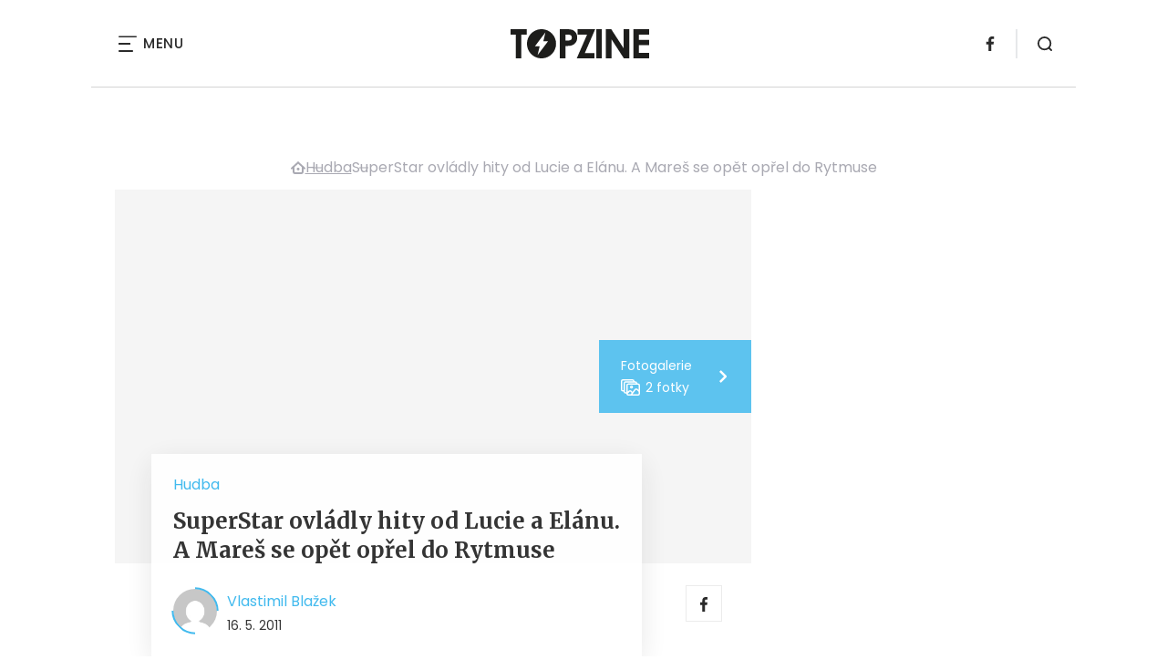

--- FILE ---
content_type: text/html; charset=utf-8
request_url: https://www.youtube-nocookie.com/embed/EIaqJGQlag0?modestbranding=1&fs=0&rel=0&iv_load_policy=3
body_size: 68754
content:
<!DOCTYPE html><html lang="en" dir="ltr" data-cast-api-enabled="true"><head><meta name="viewport" content="width=device-width, initial-scale=1"><meta name="robots" content="noindex"><script nonce="_iR5Do2ticRa5igzp5wEaQ">if ('undefined' == typeof Symbol || 'undefined' == typeof Symbol.iterator) {delete Array.prototype.entries;}</script><style name="www-roboto" nonce="VVlsSuMv6g7UFmBkro5TbQ">@font-face{font-family:'Roboto';font-style:normal;font-weight:400;font-stretch:100%;src:url(//fonts.gstatic.com/s/roboto/v48/KFO7CnqEu92Fr1ME7kSn66aGLdTylUAMa3GUBHMdazTgWw.woff2)format('woff2');unicode-range:U+0460-052F,U+1C80-1C8A,U+20B4,U+2DE0-2DFF,U+A640-A69F,U+FE2E-FE2F;}@font-face{font-family:'Roboto';font-style:normal;font-weight:400;font-stretch:100%;src:url(//fonts.gstatic.com/s/roboto/v48/KFO7CnqEu92Fr1ME7kSn66aGLdTylUAMa3iUBHMdazTgWw.woff2)format('woff2');unicode-range:U+0301,U+0400-045F,U+0490-0491,U+04B0-04B1,U+2116;}@font-face{font-family:'Roboto';font-style:normal;font-weight:400;font-stretch:100%;src:url(//fonts.gstatic.com/s/roboto/v48/KFO7CnqEu92Fr1ME7kSn66aGLdTylUAMa3CUBHMdazTgWw.woff2)format('woff2');unicode-range:U+1F00-1FFF;}@font-face{font-family:'Roboto';font-style:normal;font-weight:400;font-stretch:100%;src:url(//fonts.gstatic.com/s/roboto/v48/KFO7CnqEu92Fr1ME7kSn66aGLdTylUAMa3-UBHMdazTgWw.woff2)format('woff2');unicode-range:U+0370-0377,U+037A-037F,U+0384-038A,U+038C,U+038E-03A1,U+03A3-03FF;}@font-face{font-family:'Roboto';font-style:normal;font-weight:400;font-stretch:100%;src:url(//fonts.gstatic.com/s/roboto/v48/KFO7CnqEu92Fr1ME7kSn66aGLdTylUAMawCUBHMdazTgWw.woff2)format('woff2');unicode-range:U+0302-0303,U+0305,U+0307-0308,U+0310,U+0312,U+0315,U+031A,U+0326-0327,U+032C,U+032F-0330,U+0332-0333,U+0338,U+033A,U+0346,U+034D,U+0391-03A1,U+03A3-03A9,U+03B1-03C9,U+03D1,U+03D5-03D6,U+03F0-03F1,U+03F4-03F5,U+2016-2017,U+2034-2038,U+203C,U+2040,U+2043,U+2047,U+2050,U+2057,U+205F,U+2070-2071,U+2074-208E,U+2090-209C,U+20D0-20DC,U+20E1,U+20E5-20EF,U+2100-2112,U+2114-2115,U+2117-2121,U+2123-214F,U+2190,U+2192,U+2194-21AE,U+21B0-21E5,U+21F1-21F2,U+21F4-2211,U+2213-2214,U+2216-22FF,U+2308-230B,U+2310,U+2319,U+231C-2321,U+2336-237A,U+237C,U+2395,U+239B-23B7,U+23D0,U+23DC-23E1,U+2474-2475,U+25AF,U+25B3,U+25B7,U+25BD,U+25C1,U+25CA,U+25CC,U+25FB,U+266D-266F,U+27C0-27FF,U+2900-2AFF,U+2B0E-2B11,U+2B30-2B4C,U+2BFE,U+3030,U+FF5B,U+FF5D,U+1D400-1D7FF,U+1EE00-1EEFF;}@font-face{font-family:'Roboto';font-style:normal;font-weight:400;font-stretch:100%;src:url(//fonts.gstatic.com/s/roboto/v48/KFO7CnqEu92Fr1ME7kSn66aGLdTylUAMaxKUBHMdazTgWw.woff2)format('woff2');unicode-range:U+0001-000C,U+000E-001F,U+007F-009F,U+20DD-20E0,U+20E2-20E4,U+2150-218F,U+2190,U+2192,U+2194-2199,U+21AF,U+21E6-21F0,U+21F3,U+2218-2219,U+2299,U+22C4-22C6,U+2300-243F,U+2440-244A,U+2460-24FF,U+25A0-27BF,U+2800-28FF,U+2921-2922,U+2981,U+29BF,U+29EB,U+2B00-2BFF,U+4DC0-4DFF,U+FFF9-FFFB,U+10140-1018E,U+10190-1019C,U+101A0,U+101D0-101FD,U+102E0-102FB,U+10E60-10E7E,U+1D2C0-1D2D3,U+1D2E0-1D37F,U+1F000-1F0FF,U+1F100-1F1AD,U+1F1E6-1F1FF,U+1F30D-1F30F,U+1F315,U+1F31C,U+1F31E,U+1F320-1F32C,U+1F336,U+1F378,U+1F37D,U+1F382,U+1F393-1F39F,U+1F3A7-1F3A8,U+1F3AC-1F3AF,U+1F3C2,U+1F3C4-1F3C6,U+1F3CA-1F3CE,U+1F3D4-1F3E0,U+1F3ED,U+1F3F1-1F3F3,U+1F3F5-1F3F7,U+1F408,U+1F415,U+1F41F,U+1F426,U+1F43F,U+1F441-1F442,U+1F444,U+1F446-1F449,U+1F44C-1F44E,U+1F453,U+1F46A,U+1F47D,U+1F4A3,U+1F4B0,U+1F4B3,U+1F4B9,U+1F4BB,U+1F4BF,U+1F4C8-1F4CB,U+1F4D6,U+1F4DA,U+1F4DF,U+1F4E3-1F4E6,U+1F4EA-1F4ED,U+1F4F7,U+1F4F9-1F4FB,U+1F4FD-1F4FE,U+1F503,U+1F507-1F50B,U+1F50D,U+1F512-1F513,U+1F53E-1F54A,U+1F54F-1F5FA,U+1F610,U+1F650-1F67F,U+1F687,U+1F68D,U+1F691,U+1F694,U+1F698,U+1F6AD,U+1F6B2,U+1F6B9-1F6BA,U+1F6BC,U+1F6C6-1F6CF,U+1F6D3-1F6D7,U+1F6E0-1F6EA,U+1F6F0-1F6F3,U+1F6F7-1F6FC,U+1F700-1F7FF,U+1F800-1F80B,U+1F810-1F847,U+1F850-1F859,U+1F860-1F887,U+1F890-1F8AD,U+1F8B0-1F8BB,U+1F8C0-1F8C1,U+1F900-1F90B,U+1F93B,U+1F946,U+1F984,U+1F996,U+1F9E9,U+1FA00-1FA6F,U+1FA70-1FA7C,U+1FA80-1FA89,U+1FA8F-1FAC6,U+1FACE-1FADC,U+1FADF-1FAE9,U+1FAF0-1FAF8,U+1FB00-1FBFF;}@font-face{font-family:'Roboto';font-style:normal;font-weight:400;font-stretch:100%;src:url(//fonts.gstatic.com/s/roboto/v48/KFO7CnqEu92Fr1ME7kSn66aGLdTylUAMa3OUBHMdazTgWw.woff2)format('woff2');unicode-range:U+0102-0103,U+0110-0111,U+0128-0129,U+0168-0169,U+01A0-01A1,U+01AF-01B0,U+0300-0301,U+0303-0304,U+0308-0309,U+0323,U+0329,U+1EA0-1EF9,U+20AB;}@font-face{font-family:'Roboto';font-style:normal;font-weight:400;font-stretch:100%;src:url(//fonts.gstatic.com/s/roboto/v48/KFO7CnqEu92Fr1ME7kSn66aGLdTylUAMa3KUBHMdazTgWw.woff2)format('woff2');unicode-range:U+0100-02BA,U+02BD-02C5,U+02C7-02CC,U+02CE-02D7,U+02DD-02FF,U+0304,U+0308,U+0329,U+1D00-1DBF,U+1E00-1E9F,U+1EF2-1EFF,U+2020,U+20A0-20AB,U+20AD-20C0,U+2113,U+2C60-2C7F,U+A720-A7FF;}@font-face{font-family:'Roboto';font-style:normal;font-weight:400;font-stretch:100%;src:url(//fonts.gstatic.com/s/roboto/v48/KFO7CnqEu92Fr1ME7kSn66aGLdTylUAMa3yUBHMdazQ.woff2)format('woff2');unicode-range:U+0000-00FF,U+0131,U+0152-0153,U+02BB-02BC,U+02C6,U+02DA,U+02DC,U+0304,U+0308,U+0329,U+2000-206F,U+20AC,U+2122,U+2191,U+2193,U+2212,U+2215,U+FEFF,U+FFFD;}@font-face{font-family:'Roboto';font-style:normal;font-weight:500;font-stretch:100%;src:url(//fonts.gstatic.com/s/roboto/v48/KFO7CnqEu92Fr1ME7kSn66aGLdTylUAMa3GUBHMdazTgWw.woff2)format('woff2');unicode-range:U+0460-052F,U+1C80-1C8A,U+20B4,U+2DE0-2DFF,U+A640-A69F,U+FE2E-FE2F;}@font-face{font-family:'Roboto';font-style:normal;font-weight:500;font-stretch:100%;src:url(//fonts.gstatic.com/s/roboto/v48/KFO7CnqEu92Fr1ME7kSn66aGLdTylUAMa3iUBHMdazTgWw.woff2)format('woff2');unicode-range:U+0301,U+0400-045F,U+0490-0491,U+04B0-04B1,U+2116;}@font-face{font-family:'Roboto';font-style:normal;font-weight:500;font-stretch:100%;src:url(//fonts.gstatic.com/s/roboto/v48/KFO7CnqEu92Fr1ME7kSn66aGLdTylUAMa3CUBHMdazTgWw.woff2)format('woff2');unicode-range:U+1F00-1FFF;}@font-face{font-family:'Roboto';font-style:normal;font-weight:500;font-stretch:100%;src:url(//fonts.gstatic.com/s/roboto/v48/KFO7CnqEu92Fr1ME7kSn66aGLdTylUAMa3-UBHMdazTgWw.woff2)format('woff2');unicode-range:U+0370-0377,U+037A-037F,U+0384-038A,U+038C,U+038E-03A1,U+03A3-03FF;}@font-face{font-family:'Roboto';font-style:normal;font-weight:500;font-stretch:100%;src:url(//fonts.gstatic.com/s/roboto/v48/KFO7CnqEu92Fr1ME7kSn66aGLdTylUAMawCUBHMdazTgWw.woff2)format('woff2');unicode-range:U+0302-0303,U+0305,U+0307-0308,U+0310,U+0312,U+0315,U+031A,U+0326-0327,U+032C,U+032F-0330,U+0332-0333,U+0338,U+033A,U+0346,U+034D,U+0391-03A1,U+03A3-03A9,U+03B1-03C9,U+03D1,U+03D5-03D6,U+03F0-03F1,U+03F4-03F5,U+2016-2017,U+2034-2038,U+203C,U+2040,U+2043,U+2047,U+2050,U+2057,U+205F,U+2070-2071,U+2074-208E,U+2090-209C,U+20D0-20DC,U+20E1,U+20E5-20EF,U+2100-2112,U+2114-2115,U+2117-2121,U+2123-214F,U+2190,U+2192,U+2194-21AE,U+21B0-21E5,U+21F1-21F2,U+21F4-2211,U+2213-2214,U+2216-22FF,U+2308-230B,U+2310,U+2319,U+231C-2321,U+2336-237A,U+237C,U+2395,U+239B-23B7,U+23D0,U+23DC-23E1,U+2474-2475,U+25AF,U+25B3,U+25B7,U+25BD,U+25C1,U+25CA,U+25CC,U+25FB,U+266D-266F,U+27C0-27FF,U+2900-2AFF,U+2B0E-2B11,U+2B30-2B4C,U+2BFE,U+3030,U+FF5B,U+FF5D,U+1D400-1D7FF,U+1EE00-1EEFF;}@font-face{font-family:'Roboto';font-style:normal;font-weight:500;font-stretch:100%;src:url(//fonts.gstatic.com/s/roboto/v48/KFO7CnqEu92Fr1ME7kSn66aGLdTylUAMaxKUBHMdazTgWw.woff2)format('woff2');unicode-range:U+0001-000C,U+000E-001F,U+007F-009F,U+20DD-20E0,U+20E2-20E4,U+2150-218F,U+2190,U+2192,U+2194-2199,U+21AF,U+21E6-21F0,U+21F3,U+2218-2219,U+2299,U+22C4-22C6,U+2300-243F,U+2440-244A,U+2460-24FF,U+25A0-27BF,U+2800-28FF,U+2921-2922,U+2981,U+29BF,U+29EB,U+2B00-2BFF,U+4DC0-4DFF,U+FFF9-FFFB,U+10140-1018E,U+10190-1019C,U+101A0,U+101D0-101FD,U+102E0-102FB,U+10E60-10E7E,U+1D2C0-1D2D3,U+1D2E0-1D37F,U+1F000-1F0FF,U+1F100-1F1AD,U+1F1E6-1F1FF,U+1F30D-1F30F,U+1F315,U+1F31C,U+1F31E,U+1F320-1F32C,U+1F336,U+1F378,U+1F37D,U+1F382,U+1F393-1F39F,U+1F3A7-1F3A8,U+1F3AC-1F3AF,U+1F3C2,U+1F3C4-1F3C6,U+1F3CA-1F3CE,U+1F3D4-1F3E0,U+1F3ED,U+1F3F1-1F3F3,U+1F3F5-1F3F7,U+1F408,U+1F415,U+1F41F,U+1F426,U+1F43F,U+1F441-1F442,U+1F444,U+1F446-1F449,U+1F44C-1F44E,U+1F453,U+1F46A,U+1F47D,U+1F4A3,U+1F4B0,U+1F4B3,U+1F4B9,U+1F4BB,U+1F4BF,U+1F4C8-1F4CB,U+1F4D6,U+1F4DA,U+1F4DF,U+1F4E3-1F4E6,U+1F4EA-1F4ED,U+1F4F7,U+1F4F9-1F4FB,U+1F4FD-1F4FE,U+1F503,U+1F507-1F50B,U+1F50D,U+1F512-1F513,U+1F53E-1F54A,U+1F54F-1F5FA,U+1F610,U+1F650-1F67F,U+1F687,U+1F68D,U+1F691,U+1F694,U+1F698,U+1F6AD,U+1F6B2,U+1F6B9-1F6BA,U+1F6BC,U+1F6C6-1F6CF,U+1F6D3-1F6D7,U+1F6E0-1F6EA,U+1F6F0-1F6F3,U+1F6F7-1F6FC,U+1F700-1F7FF,U+1F800-1F80B,U+1F810-1F847,U+1F850-1F859,U+1F860-1F887,U+1F890-1F8AD,U+1F8B0-1F8BB,U+1F8C0-1F8C1,U+1F900-1F90B,U+1F93B,U+1F946,U+1F984,U+1F996,U+1F9E9,U+1FA00-1FA6F,U+1FA70-1FA7C,U+1FA80-1FA89,U+1FA8F-1FAC6,U+1FACE-1FADC,U+1FADF-1FAE9,U+1FAF0-1FAF8,U+1FB00-1FBFF;}@font-face{font-family:'Roboto';font-style:normal;font-weight:500;font-stretch:100%;src:url(//fonts.gstatic.com/s/roboto/v48/KFO7CnqEu92Fr1ME7kSn66aGLdTylUAMa3OUBHMdazTgWw.woff2)format('woff2');unicode-range:U+0102-0103,U+0110-0111,U+0128-0129,U+0168-0169,U+01A0-01A1,U+01AF-01B0,U+0300-0301,U+0303-0304,U+0308-0309,U+0323,U+0329,U+1EA0-1EF9,U+20AB;}@font-face{font-family:'Roboto';font-style:normal;font-weight:500;font-stretch:100%;src:url(//fonts.gstatic.com/s/roboto/v48/KFO7CnqEu92Fr1ME7kSn66aGLdTylUAMa3KUBHMdazTgWw.woff2)format('woff2');unicode-range:U+0100-02BA,U+02BD-02C5,U+02C7-02CC,U+02CE-02D7,U+02DD-02FF,U+0304,U+0308,U+0329,U+1D00-1DBF,U+1E00-1E9F,U+1EF2-1EFF,U+2020,U+20A0-20AB,U+20AD-20C0,U+2113,U+2C60-2C7F,U+A720-A7FF;}@font-face{font-family:'Roboto';font-style:normal;font-weight:500;font-stretch:100%;src:url(//fonts.gstatic.com/s/roboto/v48/KFO7CnqEu92Fr1ME7kSn66aGLdTylUAMa3yUBHMdazQ.woff2)format('woff2');unicode-range:U+0000-00FF,U+0131,U+0152-0153,U+02BB-02BC,U+02C6,U+02DA,U+02DC,U+0304,U+0308,U+0329,U+2000-206F,U+20AC,U+2122,U+2191,U+2193,U+2212,U+2215,U+FEFF,U+FFFD;}</style><script name="www-roboto" nonce="_iR5Do2ticRa5igzp5wEaQ">if (document.fonts && document.fonts.load) {document.fonts.load("400 10pt Roboto", "E"); document.fonts.load("500 10pt Roboto", "E");}</script><link rel="stylesheet" href="/s/player/50cc0679/www-player.css" name="www-player" nonce="VVlsSuMv6g7UFmBkro5TbQ"><style nonce="VVlsSuMv6g7UFmBkro5TbQ">html {overflow: hidden;}body {font: 12px Roboto, Arial, sans-serif; background-color: #000; color: #fff; height: 100%; width: 100%; overflow: hidden; position: absolute; margin: 0; padding: 0;}#player {width: 100%; height: 100%;}h1 {text-align: center; color: #fff;}h3 {margin-top: 6px; margin-bottom: 3px;}.player-unavailable {position: absolute; top: 0; left: 0; right: 0; bottom: 0; padding: 25px; font-size: 13px; background: url(/img/meh7.png) 50% 65% no-repeat;}.player-unavailable .message {text-align: left; margin: 0 -5px 15px; padding: 0 5px 14px; border-bottom: 1px solid #888; font-size: 19px; font-weight: normal;}.player-unavailable a {color: #167ac6; text-decoration: none;}</style><script nonce="_iR5Do2ticRa5igzp5wEaQ">var ytcsi={gt:function(n){n=(n||"")+"data_";return ytcsi[n]||(ytcsi[n]={tick:{},info:{},gel:{preLoggedGelInfos:[]}})},now:window.performance&&window.performance.timing&&window.performance.now&&window.performance.timing.navigationStart?function(){return window.performance.timing.navigationStart+window.performance.now()}:function(){return(new Date).getTime()},tick:function(l,t,n){var ticks=ytcsi.gt(n).tick;var v=t||ytcsi.now();if(ticks[l]){ticks["_"+l]=ticks["_"+l]||[ticks[l]];ticks["_"+l].push(v)}ticks[l]=
v},info:function(k,v,n){ytcsi.gt(n).info[k]=v},infoGel:function(p,n){ytcsi.gt(n).gel.preLoggedGelInfos.push(p)},setStart:function(t,n){ytcsi.tick("_start",t,n)}};
(function(w,d){function isGecko(){if(!w.navigator)return false;try{if(w.navigator.userAgentData&&w.navigator.userAgentData.brands&&w.navigator.userAgentData.brands.length){var brands=w.navigator.userAgentData.brands;var i=0;for(;i<brands.length;i++)if(brands[i]&&brands[i].brand==="Firefox")return true;return false}}catch(e){setTimeout(function(){throw e;})}if(!w.navigator.userAgent)return false;var ua=w.navigator.userAgent;return ua.indexOf("Gecko")>0&&ua.toLowerCase().indexOf("webkit")<0&&ua.indexOf("Edge")<
0&&ua.indexOf("Trident")<0&&ua.indexOf("MSIE")<0}ytcsi.setStart(w.performance?w.performance.timing.responseStart:null);var isPrerender=(d.visibilityState||d.webkitVisibilityState)=="prerender";var vName=!d.visibilityState&&d.webkitVisibilityState?"webkitvisibilitychange":"visibilitychange";if(isPrerender){var startTick=function(){ytcsi.setStart();d.removeEventListener(vName,startTick)};d.addEventListener(vName,startTick,false)}if(d.addEventListener)d.addEventListener(vName,function(){ytcsi.tick("vc")},
false);if(isGecko()){var isHidden=(d.visibilityState||d.webkitVisibilityState)=="hidden";if(isHidden)ytcsi.tick("vc")}var slt=function(el,t){setTimeout(function(){var n=ytcsi.now();el.loadTime=n;if(el.slt)el.slt()},t)};w.__ytRIL=function(el){if(!el.getAttribute("data-thumb"))if(w.requestAnimationFrame)w.requestAnimationFrame(function(){slt(el,0)});else slt(el,16)}})(window,document);
</script><script nonce="_iR5Do2ticRa5igzp5wEaQ">var ytcfg={d:function(){return window.yt&&yt.config_||ytcfg.data_||(ytcfg.data_={})},get:function(k,o){return k in ytcfg.d()?ytcfg.d()[k]:o},set:function(){var a=arguments;if(a.length>1)ytcfg.d()[a[0]]=a[1];else{var k;for(k in a[0])ytcfg.d()[k]=a[0][k]}}};
ytcfg.set({"CLIENT_CANARY_STATE":"none","DEVICE":"cbr\u003dChrome\u0026cbrand\u003dapple\u0026cbrver\u003d131.0.0.0\u0026ceng\u003dWebKit\u0026cengver\u003d537.36\u0026cos\u003dMacintosh\u0026cosver\u003d10_15_7\u0026cplatform\u003dDESKTOP","EVENT_ID":"Y5pJaf3EPPqW1NgPkbL64A4","EXPERIMENT_FLAGS":{"ab_det_apm":true,"ab_det_el_h":true,"ab_det_em_inj":true,"ab_l_sig_st":true,"ab_l_sig_st_e":true,"ab_sa_ef":true,"action_companion_center_align_description":true,"allow_skip_networkless":true,"always_send_and_write":true,"att_web_record_metrics":true,"attmusi":true,"c3_enable_button_impression_logging":true,"c3_watch_page_component":true,"cancel_pending_navs":true,"clean_up_manual_attribution_header":true,"config_age_report_killswitch":true,"cow_optimize_idom_compat":true,"csi_config_handling_infra":true,"csi_on_gel":true,"delhi_mweb_colorful_sd":true,"delhi_mweb_colorful_sd_v2":true,"deprecate_csi_has_info":true,"deprecate_pair_servlet_enabled":true,"desktop_sparkles_light_cta_button":true,"disable_cached_masthead_data":true,"disable_child_node_auto_formatted_strings":true,"disable_enf_isd":true,"disable_log_to_visitor_layer":true,"disable_pacf_logging_for_memory_limited_tv":true,"embeds_enable_eid_enforcement_for_marketing_pages":true,"embeds_enable_eid_enforcement_for_youtube":true,"embeds_enable_eid_log_for_marketing_pages":true,"embeds_enable_info_panel_dismissal":true,"embeds_enable_pfp_always_unbranded":true,"embeds_serve_es6_client":true,"embeds_web_nwl_disable_nocookie":true,"embeds_web_updated_shorts_definition_fix":true,"enable_active_view_display_ad_renderer_web_home":true,"enable_ad_disclosure_banner_a11y_fix":true,"enable_chips_shelf_view_model_fully_reactive":true,"enable_client_creator_goal_ticker_bar_revamp":true,"enable_client_only_wiz_direct_reactions":true,"enable_client_sli_logging":true,"enable_client_streamz_web":true,"enable_client_ve_spec":true,"enable_cloud_save_error_popup_after_retry":true,"enable_cookie_reissue_iframe":true,"enable_dai_sdf_h5_preroll":true,"enable_datasync_id_header_in_web_vss_pings":true,"enable_default_mono_cta_migration_web_client":true,"enable_dma_post_enforcement":true,"enable_docked_chat_messages":true,"enable_entity_store_from_dependency_injection":true,"enable_inline_muted_playback_on_web_search":true,"enable_inline_muted_playback_on_web_search_for_vdc":true,"enable_inline_muted_playback_on_web_search_for_vdcb":true,"enable_is_extended_monitoring":true,"enable_is_mini_app_page_active_bugfix":true,"enable_live_overlay_feed_in_live_chat":true,"enable_logging_first_user_action_after_game_ready":true,"enable_ltc_param_fetch_from_innertube":true,"enable_masthead_mweb_padding_fix":true,"enable_menu_renderer_button_in_mweb_hclr":true,"enable_mini_app_command_handler_mweb_fix":true,"enable_mini_app_iframe_loaded_logging":true,"enable_mini_guide_downloads_item":true,"enable_mixed_direction_formatted_strings":true,"enable_mweb_livestream_ui_update":true,"enable_mweb_new_caption_language_picker":true,"enable_names_handles_account_switcher":true,"enable_network_request_logging_on_game_events":true,"enable_new_paid_product_placement":true,"enable_obtaining_ppn_query_param":true,"enable_open_in_new_tab_icon_for_short_dr_for_desktop_search":true,"enable_open_yt_content":true,"enable_origin_query_parameter_bugfix":true,"enable_pause_ads_on_ytv_html5":true,"enable_payments_purchase_manager":true,"enable_pdp_icon_prefetch":true,"enable_pl_r_si_fa":true,"enable_place_pivot_url":true,"enable_playable_a11y_label_with_badge_text":true,"enable_pv_screen_modern_text":true,"enable_removing_navbar_title_on_hashtag_page_mweb":true,"enable_resetting_scroll_position_on_flow_change":true,"enable_rta_manager":true,"enable_sdf_companion_h5":true,"enable_sdf_dai_h5_midroll":true,"enable_sdf_h5_endemic_mid_post_roll":true,"enable_sdf_on_h5_unplugged_vod_midroll":true,"enable_sdf_shorts_player_bytes_h5":true,"enable_sdk_performance_network_logging":true,"enable_sending_unwrapped_game_audio_as_serialized_metadata":true,"enable_sfv_effect_pivot_url":true,"enable_shorts_new_carousel":true,"enable_skip_ad_guidance_prompt":true,"enable_skippable_ads_for_unplugged_ad_pod":true,"enable_smearing_expansion_dai":true,"enable_third_party_info":true,"enable_time_out_messages":true,"enable_timeline_view_modern_transcript_fe":true,"enable_video_display_compact_button_group_for_desktop_search":true,"enable_watch_next_pause_autoplay_lact":true,"enable_web_delhi_icons":true,"enable_web_home_top_landscape_image_layout_level_click":true,"enable_web_tiered_gel":true,"enable_window_constrained_buy_flow_dialog":true,"enable_wiz_queue_effect_and_on_init_initial_runs":true,"enable_ypc_spinners":true,"enable_yt_ata_iframe_authuser":true,"export_networkless_options":true,"export_player_version_to_ytconfig":true,"fill_single_video_with_notify_to_lasr":true,"fix_ad_miniplayer_controls_rendering":true,"fix_ads_tracking_for_swf_config_deprecation_mweb":true,"h5_companion_enable_adcpn_macro_substitution_for_click_pings":true,"h5_inplayer_enable_adcpn_macro_substitution_for_click_pings":true,"h5_reset_cache_and_filter_before_update_masthead":true,"hide_channel_creation_title_for_mweb":true,"high_ccv_client_side_caching_h5":true,"html5_log_trigger_events_with_debug_data":true,"html5_ssdai_enable_media_end_cue_range":true,"il_attach_cache_limit":true,"il_use_view_model_logging_context":true,"is_browser_support_for_webcam_streaming":true,"json_condensed_response":true,"kev_adb_pg":true,"kevlar_display_downloads_numbers":true,"kevlar_gel_error_routing":true,"kevlar_modern_downloads_extra_compact":true,"kevlar_modern_downloads_page":true,"kevlar_modern_downloads_skip_downloads_title":true,"kevlar_watch_cinematics":true,"live_chat_enable_controller_extraction":true,"live_chat_enable_rta_manager":true,"live_chat_increased_min_height":true,"log_click_with_layer_from_element_in_command_handler":true,"log_errors_through_nwl_on_retry":true,"mdx_enable_privacy_disclosure_ui":true,"mdx_load_cast_api_bootstrap_script":true,"medium_progress_bar_modification":true,"migrate_remaining_web_ad_badges_to_innertube":true,"mobile_account_menu_refresh":true,"mweb_a11y_enable_player_controls_invisible_toggle":true,"mweb_account_linking_noapp":true,"mweb_after_render_to_scheduler":true,"mweb_allow_modern_search_suggest_behavior":true,"mweb_animated_actions":true,"mweb_app_upsell_button_direct_to_app":true,"mweb_big_progress_bar":true,"mweb_c3_disable_carve_out":true,"mweb_c3_disable_carve_out_keep_external_links":true,"mweb_c3_enable_adaptive_signals":true,"mweb_c3_endscreen":true,"mweb_c3_endscreen_v2":true,"mweb_c3_library_page_enable_recent_shelf":true,"mweb_c3_remove_web_navigation_endpoint_data":true,"mweb_c3_use_canonical_from_player_response":true,"mweb_cinematic_watch":true,"mweb_command_handler":true,"mweb_delay_watch_initial_data":true,"mweb_disable_searchbar_scroll":true,"mweb_enable_fine_scrubbing_for_recs":true,"mweb_enable_keto_batch_player_fullscreen":true,"mweb_enable_keto_batch_player_progress_bar":true,"mweb_enable_keto_batch_player_tooltips":true,"mweb_enable_lockup_view_model_for_ucp":true,"mweb_enable_more_drawer":true,"mweb_enable_optional_fullscreen_landscape_locking":true,"mweb_enable_overlay_touch_manager":true,"mweb_enable_premium_carve_out_fix":true,"mweb_enable_refresh_detection":true,"mweb_enable_search_imp":true,"mweb_enable_sequence_signal":true,"mweb_enable_shorts_pivot_button":true,"mweb_enable_shorts_video_preload":true,"mweb_enable_skippables_on_jio_phone":true,"mweb_enable_storyboards":true,"mweb_enable_varispeed_controller":true,"mweb_enable_video_preview_focus_rerouting":true,"mweb_enable_warm_channel_requests":true,"mweb_enable_watch_feed_infinite_scroll":true,"mweb_enable_wrapped_unplugged_pause_membership_dialog_renderer":true,"mweb_filter_video_format_in_webfe":true,"mweb_fix_livestream_seeking":true,"mweb_fix_monitor_visibility_after_render":true,"mweb_fix_section_list_continuation_item_renderers":true,"mweb_force_ios_fallback_to_native_control":true,"mweb_fp_auto_fullscreen":true,"mweb_fullscreen_controls":true,"mweb_fullscreen_controls_action_buttons":true,"mweb_fullscreen_watch_system":true,"mweb_home_reactive_shorts":true,"mweb_innertube_search_command":true,"mweb_lang_in_html":true,"mweb_like_button_synced_with_entities":true,"mweb_logo_use_home_page_ve":true,"mweb_module_decoration":true,"mweb_native_control_in_faux_fullscreen_shared":true,"mweb_panel_container_inert":true,"mweb_player_control_on_hover":true,"mweb_player_delhi_dtts":true,"mweb_player_settings_use_bottom_sheet":true,"mweb_player_show_previous_next_buttons_in_playlist":true,"mweb_player_skip_no_op_state_changes":true,"mweb_player_user_select_none":true,"mweb_playlist_engagement_panel":true,"mweb_progress_bar_seek_on_mouse_click":true,"mweb_pull_2_full":true,"mweb_pull_2_full_enable_touch_handlers":true,"mweb_schedule_warm_watch_response":true,"mweb_searchbox_legacy_navigation":true,"mweb_see_fewer_shorts":true,"mweb_sheets_ui_refresh":true,"mweb_shorts_comments_panel_id_change":true,"mweb_shorts_early_continuation":true,"mweb_show_ios_smart_banner":true,"mweb_use_server_url_on_startup":true,"mweb_watch_captions_enable_auto_translate":true,"mweb_watch_captions_set_default_size":true,"mweb_watch_stop_scheduler_on_player_response":true,"mweb_watchfeed_big_thumbnails":true,"mweb_yt_searchbox":true,"networkless_logging":true,"no_client_ve_attach_unless_shown":true,"nwl_send_from_memory_when_online":true,"pageid_as_header_web":true,"playback_settings_use_switch_menu":true,"player_controls_autonav_fix":true,"player_controls_skip_double_signal_update":true,"polymer_bad_build_labels":true,"polymer_verifiy_app_state":true,"qoe_send_and_write":true,"remove_masthead_channel_banner_on_refresh":true,"remove_slot_id_exited_trigger_for_dai_in_player_slot_expire":true,"replace_client_url_parsing_with_server_signal":true,"service_worker_enabled":true,"service_worker_push_enabled":true,"service_worker_push_home_page_prompt":true,"service_worker_push_watch_page_prompt":true,"shell_load_gcf":true,"shorten_initial_gel_batch_timeout":true,"should_use_yt_voice_endpoint_in_kaios":true,"skip_invalid_ytcsi_ticks":true,"skip_setting_info_in_csi_data_object":true,"smarter_ve_dedupping":true,"speedmaster_no_seek":true,"start_client_gcf_mweb":true,"suppress_error_204_logging":true,"synced_panel_scrolling_controller":true,"use_event_time_ms_header":true,"use_fifo_for_networkless":true,"use_player_abuse_bg_library":true,"use_request_time_ms_header":true,"use_session_based_sampling":true,"use_thumbnail_overlay_time_status_renderer_for_live_badge":true,"use_ts_visibilitylogger":true,"vss_final_ping_send_and_write":true,"vss_playback_use_send_and_write":true,"web_adaptive_repeat_ase":true,"web_always_load_chat_support":true,"web_animated_like":true,"web_api_url":true,"web_autonav_allow_off_by_default":true,"web_button_vm_refactor_disabled":true,"web_c3_log_app_init_finish":true,"web_csi_action_sampling_enabled":true,"web_dedupe_ve_grafting":true,"web_disable_backdrop_filter":true,"web_enable_ab_rsp_cl":true,"web_enable_course_icon_update":true,"web_enable_error_204":true,"web_enable_horizontal_video_attributes_section":true,"web_enable_like_button_click_debouncing":true,"web_fix_segmented_like_dislike_undefined":true,"web_gcf_hashes_innertube":true,"web_gel_timeout_cap":true,"web_metadata_carousel_elref_bugfix":true,"web_parent_target_for_sheets":true,"web_persist_server_autonav_state_on_client":true,"web_playback_associated_log_ctt":true,"web_playback_associated_ve":true,"web_prefetch_preload_video":true,"web_progress_bar_draggable":true,"web_resizable_advertiser_banner_on_masthead_safari_fix":true,"web_scheduler_auto_init":true,"web_shorts_just_watched_on_channel_and_pivot_study":true,"web_shorts_just_watched_overlay":true,"web_shorts_pivot_button_view_model_reactive":true,"web_update_panel_visibility_logging_fix":true,"web_video_attribute_view_model_a11y_fix":true,"web_watch_controls_state_signals":true,"web_wiz_attributed_string":true,"web_yt_config_context":true,"webfe_mweb_watch_microdata":true,"webfe_watch_shorts_canonical_url_fix":true,"webpo_exit_on_net_err":true,"wiz_diff_overwritable":true,"wiz_memoize_stamper_items":true,"woffle_used_state_report":true,"wpo_gel_strz":true,"ytcp_paper_tooltip_use_scoped_owner_root":true,"ytidb_clear_embedded_player":true,"H5_async_logging_delay_ms":30000.0,"attention_logging_scroll_throttle":500.0,"autoplay_pause_by_lact_sampling_fraction":0.0,"cinematic_watch_effect_opacity":0.4,"log_window_onerror_fraction":0.1,"speedmaster_playback_rate":2.0,"tv_pacf_logging_sample_rate":0.01,"web_attention_logging_scroll_throttle":500.0,"web_load_prediction_threshold":0.1,"web_navigation_prediction_threshold":0.1,"web_pbj_log_warning_rate":0.0,"web_system_health_fraction":0.01,"ytidb_transaction_ended_event_rate_limit":0.02,"active_time_update_interval_ms":10000,"att_init_delay":500,"autoplay_pause_by_lact_sec":0,"botguard_async_snapshot_timeout_ms":3000,"check_navigator_accuracy_timeout_ms":0,"cinematic_watch_css_filter_blur_strength":40,"cinematic_watch_fade_out_duration":500,"close_webview_delay_ms":100,"cloud_save_game_data_rate_limit_ms":3000,"compression_disable_point":10,"custom_active_view_tos_timeout_ms":3600000,"embeds_widget_poll_interval_ms":0,"gel_min_batch_size":3,"gel_queue_timeout_max_ms":60000,"get_async_timeout_ms":60000,"hide_cta_for_home_web_video_ads_animate_in_time":2,"html5_byterate_soft_cap":0,"initial_gel_batch_timeout":2000,"max_body_size_to_compress":500000,"max_prefetch_window_sec_for_livestream_optimization":10,"min_prefetch_offset_sec_for_livestream_optimization":20,"mini_app_container_iframe_src_update_delay_ms":0,"multiple_preview_news_duration_time":11000,"mweb_c3_toast_duration_ms":5000,"mweb_deep_link_fallback_timeout_ms":10000,"mweb_delay_response_received_actions":100,"mweb_fp_dpad_rate_limit_ms":0,"mweb_fp_dpad_watch_title_clamp_lines":0,"mweb_history_manager_cache_size":100,"mweb_ios_fullscreen_playback_transition_delay_ms":500,"mweb_ios_fullscreen_system_pause_epilson_ms":0,"mweb_override_response_store_expiration_ms":0,"mweb_shorts_early_continuation_trigger_threshold":4,"mweb_w2w_max_age_seconds":0,"mweb_watch_captions_default_size":2,"neon_dark_launch_gradient_count":0,"network_polling_interval":30000,"play_click_interval_ms":30000,"play_ping_interval_ms":10000,"prefetch_comments_ms_after_video":0,"send_config_hash_timer":0,"service_worker_push_logged_out_prompt_watches":-1,"service_worker_push_prompt_cap":-1,"service_worker_push_prompt_delay_microseconds":3888000000000,"show_mini_app_ad_frequency_cap_ms":300000,"slow_compressions_before_abandon_count":4,"speedmaster_cancellation_movement_dp":10,"speedmaster_touch_activation_ms":500,"web_attention_logging_throttle":500,"web_foreground_heartbeat_interval_ms":28000,"web_gel_debounce_ms":10000,"web_logging_max_batch":100,"web_max_tracing_events":50,"web_tracing_session_replay":0,"wil_icon_max_concurrent_fetches":9999,"ytidb_remake_db_retries":3,"ytidb_reopen_db_retries":3,"WebClientReleaseProcessCritical__youtube_embeds_client_version_override":"","WebClientReleaseProcessCritical__youtube_embeds_web_client_version_override":"","WebClientReleaseProcessCritical__youtube_mweb_client_version_override":"","debug_forced_internalcountrycode":"","embeds_web_synth_ch_headers_banned_urls_regex":"","enable_web_media_service":"DISABLED","il_payload_scraping":"","live_chat_unicode_emoji_json_url":"https://www.gstatic.com/youtube/img/emojis/emojis-svg-9.json","mweb_deep_link_feature_tag_suffix":"11268432","mweb_enable_shorts_innertube_player_prefetch_trigger":"NONE","mweb_fp_dpad":"home,search,browse,channel,create_channel,experiments,settings,trending,oops,404,paid_memberships,sponsorship,premium,shorts","mweb_fp_dpad_linear_navigation":"","mweb_fp_dpad_linear_navigation_visitor":"","mweb_fp_dpad_visitor":"","mweb_preload_video_by_player_vars":"","mweb_sign_in_button_style":"STYLE_SUGGESTIVE_AVATAR","place_pivot_triggering_container_alternate":"","place_pivot_triggering_counterfactual_container_alternate":"","search_ui_mweb_searchbar_restyle":"DEFAULT","service_worker_push_force_notification_prompt_tag":"1","service_worker_scope":"/","suggest_exp_str":"","web_client_version_override":"","kevlar_command_handler_command_banlist":[],"mini_app_ids_without_game_ready":["UgkxHHtsak1SC8mRGHMZewc4HzeAY3yhPPmJ","Ugkx7OgzFqE6z_5Mtf4YsotGfQNII1DF_RBm"],"web_op_signal_type_banlist":[],"web_tracing_enabled_spans":["event","command"]},"GAPI_HINT_PARAMS":"m;/_/scs/abc-static/_/js/k\u003dgapi.gapi.en.xIIXllDMgoQ.O/d\u003d1/rs\u003dAHpOoo_cueiiNxpxjZ_7F-kc6luptDmX0A/m\u003d__features__","GAPI_HOST":"https://apis.google.com","GAPI_LOCALE":"en_US","GL":"US","HL":"en","HTML_DIR":"ltr","HTML_LANG":"en","INNERTUBE_API_KEY":"AIzaSyAO_FJ2SlqU8Q4STEHLGCilw_Y9_11qcW8","INNERTUBE_API_VERSION":"v1","INNERTUBE_CLIENT_NAME":"WEB_EMBEDDED_PLAYER","INNERTUBE_CLIENT_VERSION":"1.20251222.01.00","INNERTUBE_CONTEXT":{"client":{"hl":"en","gl":"US","remoteHost":"18.222.215.173","deviceMake":"Apple","deviceModel":"","visitorData":"CgtrT2ZJaU92V3ZYSSjktKbKBjIKCgJVUxIEGgAgTQ%3D%3D","userAgent":"Mozilla/5.0 (Macintosh; Intel Mac OS X 10_15_7) AppleWebKit/537.36 (KHTML, like Gecko) Chrome/131.0.0.0 Safari/537.36; ClaudeBot/1.0; +claudebot@anthropic.com),gzip(gfe)","clientName":"WEB_EMBEDDED_PLAYER","clientVersion":"1.20251222.01.00","osName":"Macintosh","osVersion":"10_15_7","originalUrl":"https://www.youtube-nocookie.com/embed/EIaqJGQlag0?modestbranding\u003d1\u0026fs\u003d0\u0026rel\u003d0\u0026iv_load_policy\u003d3","platform":"DESKTOP","clientFormFactor":"UNKNOWN_FORM_FACTOR","configInfo":{"appInstallData":"[base64]%3D"},"browserName":"Chrome","browserVersion":"131.0.0.0","acceptHeader":"text/html,application/xhtml+xml,application/xml;q\u003d0.9,image/webp,image/apng,*/*;q\u003d0.8,application/signed-exchange;v\u003db3;q\u003d0.9","deviceExperimentId":"ChxOelU0TmpjMk5EYzVOemM0TWprek5qTXlOZz09EOS0psoGGOO0psoG","rolloutToken":"CIyvx5Wh7P22zQEQ3qDBwPXRkQMY3qDBwPXRkQM%3D"},"user":{"lockedSafetyMode":false},"request":{"useSsl":true},"clickTracking":{"clickTrackingParams":"IhMIvYLBwPXRkQMVegsVBR0RmR7s"},"thirdParty":{"embeddedPlayerContext":{"embeddedPlayerEncryptedContext":"[base64]","ancestorOriginsSupported":false}}},"INNERTUBE_CONTEXT_CLIENT_NAME":56,"INNERTUBE_CONTEXT_CLIENT_VERSION":"1.20251222.01.00","INNERTUBE_CONTEXT_GL":"US","INNERTUBE_CONTEXT_HL":"en","LATEST_ECATCHER_SERVICE_TRACKING_PARAMS":{"client.name":"WEB_EMBEDDED_PLAYER","client.jsfeat":"2021"},"LOGGED_IN":false,"PAGE_BUILD_LABEL":"youtube.embeds.web_20251222_01_RC00","PAGE_CL":847633051,"SERVER_NAME":"WebFE","VISITOR_DATA":"CgtrT2ZJaU92V3ZYSSjktKbKBjIKCgJVUxIEGgAgTQ%3D%3D","WEB_PLAYER_CONTEXT_CONFIGS":{"WEB_PLAYER_CONTEXT_CONFIG_ID_EMBEDDED_PLAYER":{"rootElementId":"movie_player","jsUrl":"/s/player/50cc0679/player_ias.vflset/en_US/base.js","cssUrl":"/s/player/50cc0679/www-player.css","contextId":"WEB_PLAYER_CONTEXT_CONFIG_ID_EMBEDDED_PLAYER","eventLabel":"embedded","contentRegion":"US","hl":"en_US","hostLanguage":"en","innertubeApiKey":"AIzaSyAO_FJ2SlqU8Q4STEHLGCilw_Y9_11qcW8","innertubeApiVersion":"v1","innertubeContextClientVersion":"1.20251222.01.00","disableRelatedVideos":true,"annotationsLoadPolicy":3,"device":{"brand":"apple","model":"","browser":"Chrome","browserVersion":"131.0.0.0","os":"Macintosh","osVersion":"10_15_7","platform":"DESKTOP","interfaceName":"WEB_EMBEDDED_PLAYER","interfaceVersion":"1.20251222.01.00"},"serializedExperimentIds":"23853952,24004644,51010235,51063643,51098299,51204329,51222973,51340662,51349914,51353393,51366423,51389629,51404808,51404810,51425032,51459424,51484222,51490331,51500051,51502939,51505436,51530495,51534669,51560386,51565115,51566373,51578632,51583567,51583821,51585555,51586118,51597173,51605258,51605395,51611457,51615066,51620803,51620867,51621065,51622845,51627981,51632249,51632559,51632969,51637029,51638271,51638932,51639092,51641201,51648336,51656216,51662081,51662156,51665865,51666850,51668378,51671792,51672162,51676993,51681662,51683502,51684302,51684306,51686182,51688713,51690273,51691589,51692023,51692765,51693511,51696093,51696107,51696619,51697032,51700777,51700829,51701009,51704528,51704637,51705183,51705185,51708311,51710604,51711227,51711298,51712601,51712687,51713237,51714463,51717189,51717474,51718385,51719590","serializedExperimentFlags":"H5_async_logging_delay_ms\u003d30000.0\u0026PlayerWeb__h5_enable_advisory_rating_restrictions\u003dtrue\u0026a11y_h5_associate_survey_question\u003dtrue\u0026ab_det_apm\u003dtrue\u0026ab_det_el_h\u003dtrue\u0026ab_det_em_inj\u003dtrue\u0026ab_l_sig_st\u003dtrue\u0026ab_l_sig_st_e\u003dtrue\u0026ab_sa_ef\u003dtrue\u0026action_companion_center_align_description\u003dtrue\u0026ad_pod_disable_companion_persist_ads_quality\u003dtrue\u0026add_stmp_logs_for_voice_boost\u003dtrue\u0026allow_drm_override\u003dtrue\u0026allow_live_autoplay\u003dtrue\u0026allow_poltergust_autoplay\u003dtrue\u0026allow_skip_networkless\u003dtrue\u0026allow_vp9_1080p_mq_enc\u003dtrue\u0026always_cache_redirect_endpoint\u003dtrue\u0026always_send_and_write\u003dtrue\u0026annotation_module_vast_cards_load_logging_fraction\u003d1.0\u0026assign_drm_family_by_format\u003dtrue\u0026att_web_record_metrics\u003dtrue\u0026attention_logging_scroll_throttle\u003d500.0\u0026attmusi\u003dtrue\u0026autoplay_time\u003d10000\u0026autoplay_time_for_fullscreen\u003d-1\u0026autoplay_time_for_music_content\u003d-1\u0026bg_vm_reinit_threshold\u003d7200000\u0026blocked_packages_for_sps\u003d[]\u0026botguard_async_snapshot_timeout_ms\u003d3000\u0026captions_url_add_ei\u003dtrue\u0026check_navigator_accuracy_timeout_ms\u003d0\u0026clean_up_manual_attribution_header\u003dtrue\u0026compression_disable_point\u003d10\u0026cow_optimize_idom_compat\u003dtrue\u0026csi_config_handling_infra\u003dtrue\u0026csi_on_gel\u003dtrue\u0026custom_active_view_tos_timeout_ms\u003d3600000\u0026dash_manifest_version\u003d5\u0026debug_bandaid_hostname\u003d\u0026debug_bandaid_port\u003d0\u0026debug_sherlog_username\u003d\u0026delhi_modern_player_default_thumbnail_percentage\u003d0.0\u0026delhi_modern_player_faster_autohide_delay_ms\u003d2000\u0026delhi_modern_player_pause_thumbnail_percentage\u003d0.6\u0026delhi_modern_web_player_blending_mode\u003d\u0026delhi_modern_web_player_responsive_compact_controls_threshold\u003d4000\u0026deprecate_22\u003dtrue\u0026deprecate_csi_has_info\u003dtrue\u0026deprecate_delay_ping\u003dtrue\u0026deprecate_pair_servlet_enabled\u003dtrue\u0026desktop_sparkles_light_cta_button\u003dtrue\u0026disable_av1_setting\u003dtrue\u0026disable_branding_context\u003dtrue\u0026disable_cached_masthead_data\u003dtrue\u0026disable_channel_id_check_for_suspended_channels\u003dtrue\u0026disable_child_node_auto_formatted_strings\u003dtrue\u0026disable_enf_isd\u003dtrue\u0026disable_lifa_for_supex_users\u003dtrue\u0026disable_log_to_visitor_layer\u003dtrue\u0026disable_mdx_connection_in_mdx_module_for_music_web\u003dtrue\u0026disable_pacf_logging_for_memory_limited_tv\u003dtrue\u0026disable_reduced_fullscreen_autoplay_countdown_for_minors\u003dtrue\u0026disable_reel_item_watch_format_filtering\u003dtrue\u0026disable_threegpp_progressive_formats\u003dtrue\u0026disable_touch_events_on_skip_button\u003dtrue\u0026edge_encryption_fill_primary_key_version\u003dtrue\u0026embeds_enable_info_panel_dismissal\u003dtrue\u0026embeds_enable_move_set_center_crop_to_public\u003dtrue\u0026embeds_enable_per_video_embed_config\u003dtrue\u0026embeds_enable_pfp_always_unbranded\u003dtrue\u0026embeds_web_lite_mode\u003d1\u0026embeds_web_nwl_disable_nocookie\u003dtrue\u0026embeds_web_synth_ch_headers_banned_urls_regex\u003d\u0026enable_active_view_display_ad_renderer_web_home\u003dtrue\u0026enable_active_view_lr_shorts_video\u003dtrue\u0026enable_active_view_web_shorts_video\u003dtrue\u0026enable_ad_cpn_macro_substitution_for_click_pings\u003dtrue\u0026enable_ad_disclosure_banner_a11y_fix\u003dtrue\u0026enable_app_promo_endcap_eml_on_tablet\u003dtrue\u0026enable_batched_cross_device_pings_in_gel_fanout\u003dtrue\u0026enable_cast_for_web_unplugged\u003dtrue\u0026enable_cast_on_music_web\u003dtrue\u0026enable_cipher_for_manifest_urls\u003dtrue\u0026enable_cleanup_masthead_autoplay_hack_fix\u003dtrue\u0026enable_client_creator_goal_ticker_bar_revamp\u003dtrue\u0026enable_client_only_wiz_direct_reactions\u003dtrue\u0026enable_client_page_id_header_for_first_party_pings\u003dtrue\u0026enable_client_sli_logging\u003dtrue\u0026enable_client_ve_spec\u003dtrue\u0026enable_cookie_reissue_iframe\u003dtrue\u0026enable_cta_banner_on_unplugged_lr\u003dtrue\u0026enable_custom_playhead_parsing\u003dtrue\u0026enable_dai_sdf_h5_preroll\u003dtrue\u0026enable_datasync_id_header_in_web_vss_pings\u003dtrue\u0026enable_default_mono_cta_migration_web_client\u003dtrue\u0026enable_dsa_ad_badge_for_action_endcap_on_android\u003dtrue\u0026enable_dsa_ad_badge_for_action_endcap_on_ios\u003dtrue\u0026enable_entity_store_from_dependency_injection\u003dtrue\u0026enable_error_corrections_infocard_web_client\u003dtrue\u0026enable_error_corrections_infocards_icon_web\u003dtrue\u0026enable_eviction_protection_for_bulleit\u003dtrue\u0026enable_inline_muted_playback_on_web_search\u003dtrue\u0026enable_inline_muted_playback_on_web_search_for_vdc\u003dtrue\u0026enable_inline_muted_playback_on_web_search_for_vdcb\u003dtrue\u0026enable_is_extended_monitoring\u003dtrue\u0026enable_kabuki_comments_on_shorts\u003ddisabled\u0026enable_live_overlay_feed_in_live_chat\u003dtrue\u0026enable_ltc_param_fetch_from_innertube\u003dtrue\u0026enable_mixed_direction_formatted_strings\u003dtrue\u0026enable_modern_skip_button_on_web\u003dtrue\u0026enable_mweb_livestream_ui_update\u003dtrue\u0026enable_new_paid_product_placement\u003dtrue\u0026enable_open_in_new_tab_icon_for_short_dr_for_desktop_search\u003dtrue\u0026enable_out_of_stock_text_all_surfaces\u003dtrue\u0026enable_paid_content_overlay_bugfix\u003dtrue\u0026enable_pause_ads_on_ytv_html5\u003dtrue\u0026enable_pl_r_si_fa\u003dtrue\u0026enable_policy_based_hqa_filter_in_watch_server\u003dtrue\u0026enable_progres_commands_lr_feeds\u003dtrue\u0026enable_publishing_region_param_in_sus\u003dtrue\u0026enable_pv_screen_modern_text\u003dtrue\u0026enable_rpr_token_on_ltl_lookup\u003dtrue\u0026enable_sdf_companion_h5\u003dtrue\u0026enable_sdf_dai_h5_midroll\u003dtrue\u0026enable_sdf_h5_endemic_mid_post_roll\u003dtrue\u0026enable_sdf_on_h5_unplugged_vod_midroll\u003dtrue\u0026enable_sdf_shorts_player_bytes_h5\u003dtrue\u0026enable_server_driven_abr\u003dtrue\u0026enable_server_driven_abr_for_backgroundable\u003dtrue\u0026enable_server_driven_abr_url_generation\u003dtrue\u0026enable_server_driven_readahead\u003dtrue\u0026enable_skip_ad_guidance_prompt\u003dtrue\u0026enable_skip_to_next_messaging\u003dtrue\u0026enable_skippable_ads_for_unplugged_ad_pod\u003dtrue\u0026enable_smart_skip_player_controls_shown_on_web\u003dtrue\u0026enable_smart_skip_player_controls_shown_on_web_increased_triggering_sensitivity\u003dtrue\u0026enable_smart_skip_speedmaster_on_web\u003dtrue\u0026enable_smearing_expansion_dai\u003dtrue\u0026enable_split_screen_ad_baseline_experience_endemic_live_h5\u003dtrue\u0026enable_third_party_info\u003dtrue\u0026enable_to_call_playready_backend_directly\u003dtrue\u0026enable_unified_action_endcap_on_web\u003dtrue\u0026enable_video_display_compact_button_group_for_desktop_search\u003dtrue\u0026enable_voice_boost_feature\u003dtrue\u0026enable_vp9_appletv5_on_server\u003dtrue\u0026enable_watch_server_rejected_formats_logging\u003dtrue\u0026enable_web_delhi_icons\u003dtrue\u0026enable_web_home_top_landscape_image_layout_level_click\u003dtrue\u0026enable_web_media_session_metadata_fix\u003dtrue\u0026enable_web_premium_varispeed_upsell\u003dtrue\u0026enable_web_tiered_gel\u003dtrue\u0026enable_wiz_queue_effect_and_on_init_initial_runs\u003dtrue\u0026enable_yt_ata_iframe_authuser\u003dtrue\u0026enable_ytv_csdai_vp9\u003dtrue\u0026export_networkless_options\u003dtrue\u0026export_player_version_to_ytconfig\u003dtrue\u0026fill_live_request_config_in_ustreamer_config\u003dtrue\u0026fill_single_video_with_notify_to_lasr\u003dtrue\u0026filter_vb_without_non_vb_equivalents\u003dtrue\u0026filter_vp9_for_live_dai\u003dtrue\u0026fix_ad_miniplayer_controls_rendering\u003dtrue\u0026fix_ads_tracking_for_swf_config_deprecation_mweb\u003dtrue\u0026fix_h5_toggle_button_a11y\u003dtrue\u0026fix_survey_color_contrast_on_destop\u003dtrue\u0026fix_toggle_button_role_for_ad_components\u003dtrue\u0026fix_web_instream_survey_question_aria_label\u003dtrue\u0026fresca_polling_delay_override\u003d0\u0026gab_return_sabr_ssdai_config\u003dtrue\u0026gel_min_batch_size\u003d3\u0026gel_queue_timeout_max_ms\u003d60000\u0026gvi_channel_client_screen\u003dtrue\u0026h5_companion_enable_adcpn_macro_substitution_for_click_pings\u003dtrue\u0026h5_enable_ad_mbs\u003dtrue\u0026h5_inplayer_enable_adcpn_macro_substitution_for_click_pings\u003dtrue\u0026h5_reset_cache_and_filter_before_update_masthead\u003dtrue\u0026heatseeker_decoration_threshold\u003d0.0\u0026hfr_dropped_framerate_fallback_threshold\u003d0\u0026hide_cta_for_home_web_video_ads_animate_in_time\u003d2\u0026high_ccv_client_side_caching_h5\u003dtrue\u0026hls_use_new_codecs_string_api\u003dtrue\u0026html5_ad_timeout_ms\u003d0\u0026html5_adaptation_step_count\u003d0\u0026html5_ads_preroll_lock_timeout_delay_ms\u003d15000\u0026html5_allow_multiview_tile_preload\u003dtrue\u0026html5_allow_preloading_with_idle_only_network_for_sabr\u003dtrue\u0026html5_allow_video_keyframe_without_audio\u003dtrue\u0026html5_apply_constraints_in_client_for_sabr\u003dtrue\u0026html5_apply_min_failures\u003dtrue\u0026html5_apply_start_time_within_ads_for_ssdai_transitions\u003dtrue\u0026html5_atr_disable_force_fallback\u003dtrue\u0026html5_att_playback_timeout_ms\u003d30000\u0026html5_attach_num_random_bytes_to_bandaid\u003d0\u0026html5_attach_po_token_to_bandaid\u003dtrue\u0026html5_autonav_cap_idle_secs\u003d0\u0026html5_autonav_quality_cap\u003d720\u0026html5_autoplay_default_quality_cap\u003d0\u0026html5_auxiliary_estimate_weight\u003d0.0\u0026html5_av1_ordinal_cap\u003d0\u0026html5_bandaid_attach_content_po_token\u003dtrue\u0026html5_block_pip_safari_delay\u003d0\u0026html5_bypass_contention_secs\u003d0.0\u0026html5_byterate_soft_cap\u003d0\u0026html5_check_for_idle_network_interval_ms\u003d1000\u0026html5_chipset_soft_cap\u003d8192\u0026html5_clamp_invalid_seek_to_min_seekable_time\u003dtrue\u0026html5_consume_all_buffered_bytes_one_poll\u003dtrue\u0026html5_continuous_goodput_probe_interval_ms\u003d0\u0026html5_d6de4_cloud_project_number\u003d868618676952\u0026html5_d6de4_defer_timeout_ms\u003d0\u0026html5_debug_data_log_probability\u003d0.0\u0026html5_decode_to_texture_cap\u003dtrue\u0026html5_default_ad_gain\u003d0.5\u0026html5_default_av1_threshold\u003d0\u0026html5_default_quality_cap\u003d0\u0026html5_defer_fetch_att_ms\u003d0\u0026html5_delayed_retry_count\u003d1\u0026html5_delayed_retry_delay_ms\u003d5000\u0026html5_deprecate_adservice\u003dtrue\u0026html5_deprecate_manifestful_fallback\u003dtrue\u0026html5_deprecate_video_tag_pool\u003dtrue\u0026html5_desktop_vr180_allow_panning\u003dtrue\u0026html5_df_downgrade_thresh\u003d0.6\u0026html5_disable_client_autonav_cap_for_onesie\u003dtrue\u0026html5_disable_loop_range_for_shorts_ads\u003dtrue\u0026html5_disable_move_pssh_to_moov\u003dtrue\u0026html5_disable_non_contiguous\u003dtrue\u0026html5_disable_peak_shave_for_onesie\u003dtrue\u0026html5_disable_ustreamer_constraint_for_sabr\u003dtrue\u0026html5_disable_web_safari_dai\u003dtrue\u0026html5_displayed_frame_rate_downgrade_threshold\u003d45\u0026html5_drm_byterate_soft_cap\u003d0\u0026html5_drm_check_all_key_error_states\u003dtrue\u0026html5_drm_cpi_license_key\u003dtrue\u0026html5_drm_live_byterate_soft_cap\u003d0\u0026html5_early_media_for_sharper_shorts\u003dtrue\u0026html5_enable_ac3\u003dtrue\u0026html5_enable_audio_track_stickiness\u003dtrue\u0026html5_enable_audio_track_stickiness_phase_two\u003dtrue\u0026html5_enable_caption_changes_for_mosaic\u003dtrue\u0026html5_enable_composite_embargo\u003dtrue\u0026html5_enable_d6de4\u003dtrue\u0026html5_enable_d6de4_cold_start_and_error\u003dtrue\u0026html5_enable_d6de4_idle_priority_job\u003dtrue\u0026html5_enable_drc\u003dtrue\u0026html5_enable_drc_toggle_api\u003dtrue\u0026html5_enable_eac3\u003dtrue\u0026html5_enable_embedded_player_visibility_signals\u003dtrue\u0026html5_enable_oduc\u003dtrue\u0026html5_enable_sabr_format_selection\u003dtrue\u0026html5_enable_sabr_from_watch_server\u003dtrue\u0026html5_enable_sabr_host_fallback\u003dtrue\u0026html5_enable_sabr_vod_streaming_xhr\u003dtrue\u0026html5_enable_server_driven_request_cancellation\u003dtrue\u0026html5_enable_sps_retry_backoff_metadata_requests\u003dtrue\u0026html5_enable_ssdai_transition_with_only_enter_cuerange\u003dtrue\u0026html5_enable_triggering_cuepoint_for_slot\u003dtrue\u0026html5_enable_tvos_dash\u003dtrue\u0026html5_enable_tvos_encrypted_vp9\u003dtrue\u0026html5_enable_widevine_for_alc\u003dtrue\u0026html5_enable_widevine_for_fast_linear\u003dtrue\u0026html5_encourage_array_coalescing\u003dtrue\u0026html5_fill_default_mosaic_audio_track_id\u003dtrue\u0026html5_fix_multi_audio_offline_playback\u003dtrue\u0026html5_fixed_media_duration_for_request\u003d0\u0026html5_force_sabr_from_watch_server_for_dfss\u003dtrue\u0026html5_forward_click_tracking_params_on_reload\u003dtrue\u0026html5_gapless_ad_autoplay_on_video_to_ad_only\u003dtrue\u0026html5_gapless_ended_transition_buffer_ms\u003d200\u0026html5_gapless_handoff_close_end_long_rebuffer_cfl\u003dtrue\u0026html5_gapless_handoff_close_end_long_rebuffer_delay_ms\u003d0\u0026html5_gapless_loop_seek_offset_in_milli\u003d0\u0026html5_gapless_slow_seek_cfl\u003dtrue\u0026html5_gapless_slow_seek_delay_ms\u003d0\u0026html5_gapless_slow_start_delay_ms\u003d0\u0026html5_generate_content_po_token\u003dtrue\u0026html5_generate_session_po_token\u003dtrue\u0026html5_gl_fps_threshold\u003d0\u0026html5_hard_cap_max_vertical_resolution_for_shorts\u003d0\u0026html5_hdcp_probing_stream_url\u003d\u0026html5_head_miss_secs\u003d0.0\u0026html5_hfr_quality_cap\u003d0\u0026html5_high_res_logging_percent\u003d1.0\u0026html5_hopeless_secs\u003d0\u0026html5_huli_ssdai_use_playback_state\u003dtrue\u0026html5_idle_rate_limit_ms\u003d0\u0026html5_ignore_sabrseek_during_adskip\u003dtrue\u0026html5_innertube_heartbeats_for_fairplay\u003dtrue\u0026html5_innertube_heartbeats_for_playready\u003dtrue\u0026html5_innertube_heartbeats_for_widevine\u003dtrue\u0026html5_jumbo_mobile_subsegment_readahead_target\u003d3.0\u0026html5_jumbo_ull_nonstreaming_mffa_ms\u003d4000\u0026html5_jumbo_ull_subsegment_readahead_target\u003d1.3\u0026html5_kabuki_drm_live_51_default_off\u003dtrue\u0026html5_license_constraint_delay\u003d5000\u0026html5_live_abr_head_miss_fraction\u003d0.0\u0026html5_live_abr_repredict_fraction\u003d0.0\u0026html5_live_chunk_readahead_proxima_override\u003d0\u0026html5_live_low_latency_bandwidth_window\u003d0.0\u0026html5_live_normal_latency_bandwidth_window\u003d0.0\u0026html5_live_quality_cap\u003d0\u0026html5_live_ultra_low_latency_bandwidth_window\u003d0.0\u0026html5_liveness_drift_chunk_override\u003d0\u0026html5_liveness_drift_proxima_override\u003d0\u0026html5_log_audio_abr\u003dtrue\u0026html5_log_experiment_id_from_player_response_to_ctmp\u003d\u0026html5_log_first_ssdai_requests_killswitch\u003dtrue\u0026html5_log_rebuffer_events\u003d5\u0026html5_log_trigger_events_with_debug_data\u003dtrue\u0026html5_log_vss_extra_lr_cparams_freq\u003d\u0026html5_long_rebuffer_jiggle_cmt_delay_ms\u003d0\u0026html5_long_rebuffer_ssap_clip_not_match_delay_ms\u003d0\u0026html5_long_rebuffer_threshold_ms\u003d30000\u0026html5_manifestless_unplugged\u003dtrue\u0026html5_manifestless_vp9_otf\u003dtrue\u0026html5_max_buffer_health_for_downgrade_prop\u003d0.0\u0026html5_max_buffer_health_for_downgrade_secs\u003d0.0\u0026html5_max_byterate\u003d0\u0026html5_max_discontinuity_rewrite_count\u003d0\u0026html5_max_drift_per_track_secs\u003d0.0\u0026html5_max_headm_for_streaming_xhr\u003d0\u0026html5_max_live_dvr_window_plus_margin_secs\u003d46800.0\u0026html5_max_quality_sel_upgrade\u003d0\u0026html5_max_redirect_response_length\u003d8192\u0026html5_max_selectable_quality_ordinal\u003d0\u0026html5_max_vertical_resolution\u003d0\u0026html5_maximum_readahead_seconds\u003d0.0\u0026html5_media_fullscreen\u003dtrue\u0026html5_media_time_weight_prop\u003d0.0\u0026html5_min_failures_to_delay_retry\u003d3\u0026html5_min_media_duration_for_append_prop\u003d0.0\u0026html5_min_media_duration_for_cabr_slice\u003d0.01\u0026html5_min_playback_advance_for_steady_state_secs\u003d0\u0026html5_min_quality_ordinal\u003d0\u0026html5_min_readbehind_cap_secs\u003d60\u0026html5_min_readbehind_secs\u003d0\u0026html5_min_seconds_between_format_selections\u003d0.0\u0026html5_min_selectable_quality_ordinal\u003d0\u0026html5_min_startup_buffered_media_duration_for_live_secs\u003d0.0\u0026html5_min_startup_buffered_media_duration_secs\u003d1.2\u0026html5_min_startup_duration_live_secs\u003d0.25\u0026html5_min_underrun_buffered_pre_steady_state_ms\u003d0\u0026html5_min_upgrade_health_secs\u003d0.0\u0026html5_minimum_readahead_seconds\u003d0.0\u0026html5_mock_content_binding_for_session_token\u003d\u0026html5_move_disable_airplay\u003dtrue\u0026html5_no_placeholder_rollbacks\u003dtrue\u0026html5_non_onesie_attach_po_token\u003dtrue\u0026html5_offline_download_timeout_retry_limit\u003d4\u0026html5_offline_failure_retry_limit\u003d2\u0026html5_offline_playback_position_sync\u003dtrue\u0026html5_offline_prevent_redownload_downloaded_video\u003dtrue\u0026html5_onesie_audio_only_playback\u003dtrue\u0026html5_onesie_check_timeout\u003dtrue\u0026html5_onesie_defer_content_loader_ms\u003d0\u0026html5_onesie_live_ttl_secs\u003d8\u0026html5_onesie_prewarm_interval_ms\u003d0\u0026html5_onesie_prewarm_max_lact_ms\u003d0\u0026html5_onesie_redirector_timeout_ms\u003d0\u0026html5_onesie_send_streamer_context\u003dtrue\u0026html5_onesie_use_signed_onesie_ustreamer_config\u003dtrue\u0026html5_override_micro_discontinuities_threshold_ms\u003d-1\u0026html5_paced_poll_min_health_ms\u003d0\u0026html5_paced_poll_ms\u003d0\u0026html5_pause_on_nonforeground_platform_errors\u003dtrue\u0026html5_peak_shave\u003dtrue\u0026html5_perf_cap_override_sticky\u003dtrue\u0026html5_performance_cap_floor\u003d360\u0026html5_perserve_av1_perf_cap\u003dtrue\u0026html5_picture_in_picture_logging_onresize_ratio\u003d0.0\u0026html5_platform_max_buffer_health_oversend_duration_secs\u003d0.0\u0026html5_platform_minimum_readahead_seconds\u003d0.0\u0026html5_platform_whitelisted_for_frame_accurate_seeks\u003dtrue\u0026html5_player_att_initial_delay_ms\u003d3000\u0026html5_player_att_retry_delay_ms\u003d1500\u0026html5_player_autonav_logging\u003dtrue\u0026html5_player_dynamic_bottom_gradient\u003dtrue\u0026html5_player_min_build_cl\u003d-1\u0026html5_player_preload_ad_fix\u003dtrue\u0026html5_post_interrupt_readahead\u003d20\u0026html5_prefer_language_over_codec\u003dtrue\u0026html5_prefer_server_bwe3\u003dtrue\u0026html5_preload_before_initial_seek_with_sabr\u003dtrue\u0026html5_preload_wait_time_secs\u003d0.0\u0026html5_probe_primary_delay_base_ms\u003d0\u0026html5_process_all_encrypted_events\u003dtrue\u0026html5_publish_all_cuepoints\u003dtrue\u0026html5_qoe_proto_mock_length\u003d0\u0026html5_query_sw_secure_crypto_for_android\u003dtrue\u0026html5_random_playback_cap\u003d0\u0026html5_record_is_offline_on_playback_attempt_start\u003dtrue\u0026html5_record_ump_timing\u003dtrue\u0026html5_reload_by_kabuki_app\u003dtrue\u0026html5_remove_command_triggered_companions\u003dtrue\u0026html5_remove_not_servable_check_killswitch\u003dtrue\u0026html5_report_fatal_drm_restricted_error_killswitch\u003dtrue\u0026html5_report_slow_ads_as_error\u003dtrue\u0026html5_repredict_interval_ms\u003d0\u0026html5_request_only_hdr_or_sdr_keys\u003dtrue\u0026html5_request_size_max_kb\u003d0\u0026html5_request_size_min_kb\u003d0\u0026html5_reseek_after_time_jump_cfl\u003dtrue\u0026html5_reseek_after_time_jump_delay_ms\u003d0\u0026html5_reset_backoff_on_user_seek\u003dtrue\u0026html5_resource_bad_status_delay_scaling\u003d1.5\u0026html5_restrict_streaming_xhr_on_sqless_requests\u003dtrue\u0026html5_retry_downloads_for_expiration\u003dtrue\u0026html5_retry_on_drm_key_error\u003dtrue\u0026html5_retry_on_drm_unavailable\u003dtrue\u0026html5_retry_quota_exceeded_via_seek\u003dtrue\u0026html5_return_playback_if_already_preloaded\u003dtrue\u0026html5_sabr_enable_server_xtag_selection\u003dtrue\u0026html5_sabr_fetch_on_idle_network_preloaded_players\u003dtrue\u0026html5_sabr_force_max_network_interruption_duration_ms\u003d0\u0026html5_sabr_ignore_skipad_before_completion\u003dtrue\u0026html5_sabr_live_timing\u003dtrue\u0026html5_sabr_log_server_xtag_selection_onesie_mismatch\u003dtrue\u0026html5_sabr_min_media_bytes_factor_to_append_for_stream\u003d0.0\u0026html5_sabr_non_streaming_xhr_soft_cap\u003d0\u0026html5_sabr_non_streaming_xhr_vod_request_cancellation_timeout_ms\u003d0\u0026html5_sabr_report_partial_segment_estimated_duration\u003dtrue\u0026html5_sabr_report_request_cancellation_info\u003dtrue\u0026html5_sabr_request_limit_per_period\u003d20\u0026html5_sabr_request_limit_per_period_for_low_latency\u003d50\u0026html5_sabr_request_limit_per_period_for_ultra_low_latency\u003d20\u0026html5_sabr_request_on_constraint\u003dtrue\u0026html5_sabr_skip_client_audio_init_selection\u003dtrue\u0026html5_samsung_kant_limit_max_bitrate\u003d0\u0026html5_seek_jiggle_cmt_delay_ms\u003d8000\u0026html5_seek_new_elem_delay_ms\u003d12000\u0026html5_seek_new_elem_shorts_delay_ms\u003d2000\u0026html5_seek_new_media_element_shorts_reuse_cfl\u003dtrue\u0026html5_seek_new_media_element_shorts_reuse_delay_ms\u003d0\u0026html5_seek_new_media_source_shorts_reuse_cfl\u003dtrue\u0026html5_seek_new_media_source_shorts_reuse_delay_ms\u003d0\u0026html5_seek_set_cmt_delay_ms\u003d2000\u0026html5_seek_timeout_delay_ms\u003d20000\u0026html5_server_stitched_dai_decorated_url_retry_limit\u003d5\u0026html5_session_po_token_interval_time_ms\u003d900000\u0026html5_set_video_id_as_expected_content_binding\u003dtrue\u0026html5_shorts_gapless_ad_slow_start_cfl\u003dtrue\u0026html5_shorts_gapless_ad_slow_start_delay_ms\u003d0\u0026html5_shorts_gapless_next_buffer_in_seconds\u003d0\u0026html5_shorts_gapless_no_gllat\u003dtrue\u0026html5_shorts_gapless_slow_start_delay_ms\u003d0\u0026html5_show_drc_toggle\u003dtrue\u0026html5_simplified_backup_timeout_sabr_live\u003dtrue\u0026html5_skip_empty_po_token\u003dtrue\u0026html5_skip_slow_ad_delay_ms\u003d15000\u0026html5_slow_start_no_media_source_delay_ms\u003d0\u0026html5_slow_start_timeout_delay_ms\u003d20000\u0026html5_ssap_ignore_initial_seek_if_too_big\u003dtrue\u0026html5_ssdai_enable_media_end_cue_range\u003dtrue\u0026html5_ssdai_enable_new_seek_logic\u003dtrue\u0026html5_ssdai_failure_retry_limit\u003d0\u0026html5_ssdai_log_missing_ad_config_reason\u003dtrue\u0026html5_stall_factor\u003d0.0\u0026html5_sticky_duration_mos\u003d0\u0026html5_store_xhr_headers_readable\u003dtrue\u0026html5_streaming_resilience\u003dtrue\u0026html5_streaming_xhr_time_based_consolidation_ms\u003d-1\u0026html5_subsegment_readahead_load_speed_check_interval\u003d0.5\u0026html5_subsegment_readahead_min_buffer_health_secs\u003d0.25\u0026html5_subsegment_readahead_min_buffer_health_secs_on_timeout\u003d0.1\u0026html5_subsegment_readahead_min_load_speed\u003d1.5\u0026html5_subsegment_readahead_seek_latency_fudge\u003d0.5\u0026html5_subsegment_readahead_target_buffer_health_secs\u003d0.5\u0026html5_subsegment_readahead_timeout_secs\u003d2.0\u0026html5_track_overshoot\u003dtrue\u0026html5_transfer_processing_logs_interval\u003d1000\u0026html5_trigger_loader_when_idle_network\u003dtrue\u0026html5_ugc_live_audio_51\u003dtrue\u0026html5_ugc_vod_audio_51\u003dtrue\u0026html5_unreported_seek_reseek_delay_ms\u003d0\u0026html5_update_time_on_seeked\u003dtrue\u0026html5_use_date_now_for_local_storage\u003dtrue\u0026html5_use_init_selected_audio\u003dtrue\u0026html5_use_jsonformatter_to_parse_player_response\u003dtrue\u0026html5_use_post_for_media\u003dtrue\u0026html5_use_server_qoe_el_value\u003dtrue\u0026html5_use_shared_owl_instance\u003dtrue\u0026html5_use_ump\u003dtrue\u0026html5_use_ump_timing\u003dtrue\u0026html5_use_video_quality_cap_for_ustreamer_constraint\u003dtrue\u0026html5_use_video_transition_endpoint_heartbeat\u003dtrue\u0026html5_video_tbd_min_kb\u003d0\u0026html5_viewport_undersend_maximum\u003d0.0\u0026html5_volume_slider_tooltip\u003dtrue\u0026html5_wasm_initialization_delay_ms\u003d0.0\u0026html5_web_po_experiment_ids\u003d[]\u0026html5_web_po_request_key\u003d\u0026html5_web_po_token_disable_caching\u003dtrue\u0026html5_webpo_idle_priority_job\u003dtrue\u0026html5_webpo_kaios_defer_timeout_ms\u003d0\u0026html5_woffle_resume\u003dtrue\u0026html5_workaround_delay_trigger\u003dtrue\u0026ignore_overlapping_cue_points_on_endemic_live_html5\u003dtrue\u0026il_attach_cache_limit\u003dtrue\u0026il_payload_scraping\u003d\u0026il_use_view_model_logging_context\u003dtrue\u0026initial_gel_batch_timeout\u003d2000\u0026injected_license_handler_error_code\u003d0\u0026injected_license_handler_license_status\u003d0\u0026ios_and_android_fresca_polling_delay_override\u003d0\u0026itdrm_always_generate_media_keys\u003dtrue\u0026itdrm_always_use_widevine_sdk\u003dtrue\u0026itdrm_disable_external_key_rotation_system_ids\u003d[]\u0026itdrm_enable_revocation_reporting\u003dtrue\u0026itdrm_injected_license_service_error_code\u003d0\u0026itdrm_set_sabr_license_constraint\u003dtrue\u0026itdrm_use_fairplay_sdk\u003dtrue\u0026itdrm_use_widevine_sdk_for_premium_content\u003dtrue\u0026itdrm_use_widevine_sdk_only_for_sampled_dod\u003dtrue\u0026itdrm_widevine_hardened_vmp_mode\u003dlog\u0026itdrm_wls_secure_data_path_hw_decode\u003dtrue\u0026json_condensed_response\u003dtrue\u0026kev_adb_pg\u003dtrue\u0026kevlar_command_handler_command_banlist\u003d[]\u0026kevlar_delhi_modern_web_endscreen_ideal_tile_width_percentage\u003d0.27\u0026kevlar_delhi_modern_web_endscreen_max_rows\u003d2\u0026kevlar_delhi_modern_web_endscreen_max_width\u003d500\u0026kevlar_delhi_modern_web_endscreen_min_width\u003d200\u0026kevlar_display_downloads_numbers\u003dtrue\u0026kevlar_gel_error_routing\u003dtrue\u0026kevlar_miniplayer_expand_top\u003dtrue\u0026kevlar_miniplayer_play_pause_on_scrim\u003dtrue\u0026kevlar_modern_downloads_extra_compact\u003dtrue\u0026kevlar_modern_downloads_page\u003dtrue\u0026kevlar_modern_downloads_skip_downloads_title\u003dtrue\u0026kevlar_playback_associated_queue\u003dtrue\u0026launch_license_service_all_ott_videos_automatic_fail_open\u003dtrue\u0026live_chat_enable_controller_extraction\u003dtrue\u0026live_chat_enable_rta_manager\u003dtrue\u0026live_chunk_readahead\u003d3\u0026log_click_with_layer_from_element_in_command_handler\u003dtrue\u0026log_errors_through_nwl_on_retry\u003dtrue\u0026log_window_onerror_fraction\u003d0.1\u0026manifestless_post_live\u003dtrue\u0026manifestless_post_live_ufph\u003dtrue\u0026max_body_size_to_compress\u003d500000\u0026max_cdfe_quality_ordinal\u003d0\u0026max_prefetch_window_sec_for_livestream_optimization\u003d10\u0026max_resolution_for_white_noise\u003d360\u0026mdx_enable_privacy_disclosure_ui\u003dtrue\u0026mdx_load_cast_api_bootstrap_script\u003dtrue\u0026migrate_remaining_web_ad_badges_to_innertube\u003dtrue\u0026min_prefetch_offset_sec_for_livestream_optimization\u003d20\u0026mta_drc_mutual_exclusion_removal\u003dtrue\u0026music_enable_shared_audio_tier_logic\u003dtrue\u0026mweb_account_linking_noapp\u003dtrue\u0026mweb_c3_endscreen\u003dtrue\u0026mweb_enable_fine_scrubbing_for_recs\u003dtrue\u0026mweb_enable_skippables_on_jio_phone\u003dtrue\u0026mweb_native_control_in_faux_fullscreen_shared\u003dtrue\u0026mweb_player_control_on_hover\u003dtrue\u0026mweb_progress_bar_seek_on_mouse_click\u003dtrue\u0026mweb_shorts_comments_panel_id_change\u003dtrue\u0026network_polling_interval\u003d30000\u0026networkless_logging\u003dtrue\u0026new_codecs_string_api_uses_legacy_style\u003dtrue\u0026no_client_ve_attach_unless_shown\u003dtrue\u0026no_drm_on_demand_with_cc_license\u003dtrue\u0026no_filler_video_for_ssa_playbacks\u003dtrue\u0026nwl_send_from_memory_when_online\u003dtrue\u0026onesie_add_gfe_frontline_to_player_request\u003dtrue\u0026onesie_enable_override_headm\u003dtrue\u0026override_drm_required_playback_policy_channels\u003d[]\u0026pageid_as_header_web\u003dtrue\u0026player_ads_set_adformat_on_client\u003dtrue\u0026player_bootstrap_method\u003dtrue\u0026player_destroy_old_version\u003dtrue\u0026player_enable_playback_playlist_change\u003dtrue\u0026player_underlay_min_player_width\u003d768.0\u0026player_underlay_video_width_fraction\u003d0.6\u0026player_web_canary_stage\u003d0\u0026playready_first_play_expiration\u003d-1\u0026podcasts_videostats_default_flush_interval_seconds\u003d0\u0026polymer_bad_build_labels\u003dtrue\u0026polymer_verifiy_app_state\u003dtrue\u0026populate_format_set_info_in_cdfe_formats\u003dtrue\u0026populate_head_minus_in_watch_server\u003dtrue\u0026preskip_button_style_ads_backend\u003d\u0026proxima_auto_threshold_max_network_interruption_duration_ms\u003d0\u0026proxima_auto_threshold_min_bandwidth_estimate_bytes_per_sec\u003d0\u0026qoe_nwl_downloads\u003dtrue\u0026qoe_send_and_write\u003dtrue\u0026quality_cap_for_inline_playback\u003d0\u0026quality_cap_for_inline_playback_ads\u003d0\u0026read_ahead_model_name\u003d\u0026refactor_mta_default_track_selection\u003dtrue\u0026reject_hidden_live_formats\u003dtrue\u0026reject_live_vp9_mq_clear_with_no_abr_ladder\u003dtrue\u0026remove_masthead_channel_banner_on_refresh\u003dtrue\u0026remove_slot_id_exited_trigger_for_dai_in_player_slot_expire\u003dtrue\u0026replace_client_url_parsing_with_server_signal\u003dtrue\u0026replace_playability_retriever_in_watch\u003dtrue\u0026return_drm_product_unknown_for_clear_playbacks\u003dtrue\u0026sabr_enable_host_fallback\u003dtrue\u0026self_podding_header_string_template\u003dself_podding_interstitial_message\u0026self_podding_midroll_choice_string_template\u003dself_podding_midroll_choice\u0026send_config_hash_timer\u003d0\u0026serve_adaptive_fmts_for_live_streams\u003dtrue\u0026set_mock_id_as_expected_content_binding\u003d\u0026shell_load_gcf\u003dtrue\u0026shorten_initial_gel_batch_timeout\u003dtrue\u0026shorts_mode_to_player_api\u003dtrue\u0026simply_embedded_enable_botguard\u003dtrue\u0026skip_invalid_ytcsi_ticks\u003dtrue\u0026skip_setting_info_in_csi_data_object\u003dtrue\u0026slow_compressions_before_abandon_count\u003d4\u0026smart_skip_web_player_bar_min_hover_length_milliseconds\u003d1000\u0026smarter_ve_dedupping\u003dtrue\u0026speedmaster_cancellation_movement_dp\u003d10\u0026speedmaster_playback_rate\u003d2.0\u0026speedmaster_touch_activation_ms\u003d500\u0026streaming_data_emergency_itag_blacklist\u003d[]\u0026substitute_ad_cpn_macro_in_ssdai\u003dtrue\u0026suppress_error_204_logging\u003dtrue\u0026trim_adaptive_formats_signature_cipher_for_sabr_content\u003dtrue\u0026tv_pacf_logging_sample_rate\u003d0.01\u0026tvhtml5_unplugged_preload_cache_size\u003d5\u0026use_cue_range_marker_position\u003dtrue\u0026use_event_time_ms_header\u003dtrue\u0026use_fifo_for_networkless\u003dtrue\u0026use_generated_media_keys_in_fairplay_requests\u003dtrue\u0026use_inlined_player_rpc\u003dtrue\u0026use_new_codecs_string_api\u003dtrue\u0026use_player_abuse_bg_library\u003dtrue\u0026use_request_time_ms_header\u003dtrue\u0026use_rta_for_player\u003dtrue\u0026use_session_based_sampling\u003dtrue\u0026use_simplified_remove_webm_rules\u003dtrue\u0026use_thumbnail_overlay_time_status_renderer_for_live_badge\u003dtrue\u0026use_ts_visibilitylogger\u003dtrue\u0026use_video_playback_premium_signal\u003dtrue\u0026variable_buffer_timeout_ms\u003d0\u0026vp9_drm_live\u003dtrue\u0026vss_final_ping_send_and_write\u003dtrue\u0026vss_playback_use_send_and_write\u003dtrue\u0026web_api_url\u003dtrue\u0026web_attention_logging_scroll_throttle\u003d500.0\u0026web_attention_logging_throttle\u003d500\u0026web_button_vm_refactor_disabled\u003dtrue\u0026web_cinematic_watch_settings\u003dtrue\u0026web_client_version_override\u003d\u0026web_collect_offline_state\u003dtrue\u0026web_csi_action_sampling_enabled\u003dtrue\u0026web_dedupe_ve_grafting\u003dtrue\u0026web_enable_ab_rsp_cl\u003dtrue\u0026web_enable_caption_language_preference_stickiness\u003dtrue\u0026web_enable_course_icon_update\u003dtrue\u0026web_enable_error_204\u003dtrue\u0026web_enable_keyboard_shortcut_for_timely_actions\u003dtrue\u0026web_enable_shopping_timely_shelf_client\u003dtrue\u0026web_enable_timely_actions\u003dtrue\u0026web_fix_fine_scrubbing_false_play\u003dtrue\u0026web_foreground_heartbeat_interval_ms\u003d28000\u0026web_fullscreen_shorts\u003dtrue\u0026web_gcf_hashes_innertube\u003dtrue\u0026web_gel_debounce_ms\u003d10000\u0026web_gel_timeout_cap\u003dtrue\u0026web_heat_map_v2\u003dtrue\u0026web_heat_marker_use_current_time\u003dtrue\u0026web_hide_next_button\u003dtrue\u0026web_hide_watch_info_empty\u003dtrue\u0026web_load_prediction_threshold\u003d0.1\u0026web_logging_max_batch\u003d100\u0026web_max_tracing_events\u003d50\u0026web_navigation_prediction_threshold\u003d0.1\u0026web_op_signal_type_banlist\u003d[]\u0026web_playback_associated_log_ctt\u003dtrue\u0026web_playback_associated_ve\u003dtrue\u0026web_player_api_logging_fraction\u003d0.01\u0026web_player_big_mode_screen_width_cutoff\u003d4001\u0026web_player_default_peeking_px\u003d36\u0026web_player_enable_featured_product_banner_exclusives_on_desktop\u003dtrue\u0026web_player_enable_featured_product_banner_promotion_text_on_desktop\u003dtrue\u0026web_player_innertube_playlist_update\u003dtrue\u0026web_player_ipp_canary_type_for_logging\u003d\u0026web_player_log_click_before_generating_ve_conversion_params\u003dtrue\u0026web_player_miniplayer_in_context_menu\u003dtrue\u0026web_player_mouse_idle_wait_time_ms\u003d3000\u0026web_player_music_visualizer_treatment\u003dfake\u0026web_player_offline_playlist_auto_refresh\u003dtrue\u0026web_player_playable_sequences_refactor\u003dtrue\u0026web_player_quick_hide_timeout_ms\u003d250\u0026web_player_seek_chapters_by_shortcut\u003dtrue\u0026web_player_seek_overlay_additional_arrow_threshold\u003d200\u0026web_player_seek_overlay_duration_bump_scale\u003d0.9\u0026web_player_seek_overlay_linger_duration\u003d1000\u0026web_player_sentinel_is_uniplayer\u003dtrue\u0026web_player_shorts_audio_pivot_event_label\u003dtrue\u0026web_player_show_music_in_this_video_graphic\u003dvideo_thumbnail\u0026web_player_spacebar_control_bugfix\u003dtrue\u0026web_player_ss_dai_ad_fetching_timeout_ms\u003d15000\u0026web_player_ss_media_time_offset\u003dtrue\u0026web_player_touch_idle_wait_time_ms\u003d4000\u0026web_player_transfer_timeout_threshold_ms\u003d10800000\u0026web_player_use_cinematic_label_2\u003dtrue\u0026web_player_use_new_api_for_quality_pullback\u003dtrue\u0026web_player_use_screen_width_for_big_mode\u003dtrue\u0026web_prefetch_preload_video\u003dtrue\u0026web_progress_bar_draggable\u003dtrue\u0026web_remix_allow_up_to_3x_playback_rate\u003dtrue\u0026web_resizable_advertiser_banner_on_masthead_safari_fix\u003dtrue\u0026web_scheduler_auto_init\u003dtrue\u0026web_settings_menu_surface_custom_playback\u003dtrue\u0026web_settings_use_input_slider\u003dtrue\u0026web_shorts_pivot_button_view_model_reactive\u003dtrue\u0026web_tracing_enabled_spans\u003d[event, command]\u0026web_tracing_session_replay\u003d0\u0026web_wiz_attributed_string\u003dtrue\u0026web_yt_config_context\u003dtrue\u0026webpo_exit_on_net_err\u003dtrue\u0026wil_icon_max_concurrent_fetches\u003d9999\u0026wiz_diff_overwritable\u003dtrue\u0026wiz_memoize_stamper_items\u003dtrue\u0026woffle_enable_download_status\u003dtrue\u0026woffle_used_state_report\u003dtrue\u0026wpo_gel_strz\u003dtrue\u0026write_reload_player_response_token_to_ustreamer_config_for_vod\u003dtrue\u0026ws_av1_max_height_floor\u003d0\u0026ws_av1_max_width_floor\u003d0\u0026ws_use_centralized_hqa_filter\u003dtrue\u0026ytcp_paper_tooltip_use_scoped_owner_root\u003dtrue\u0026ytidb_clear_embedded_player\u003dtrue\u0026ytidb_remake_db_retries\u003d3\u0026ytidb_reopen_db_retries\u003d3\u0026ytidb_transaction_ended_event_rate_limit\u003d0.02","startMuted":false,"disableFullscreen":true,"mobileIphoneSupportsInlinePlayback":true,"isMobileDevice":false,"cspNonce":"_iR5Do2ticRa5igzp5wEaQ","canaryState":"none","enableCsiLogging":true,"loaderUrl":"https://www.topzine.cz/superstar-ovladly-hity-od-lucie-a-elanu-a-mares-se-opet-oprel-do-rytmuse","disableAutonav":false,"enableContentOwnerRelatedVideos":true,"isEmbed":true,"disableCastApi":false,"serializedEmbedConfig":"{\"disableRelatedVideos\":true}","disableMdxCast":false,"datasyncId":"V8c0b230e||","encryptedHostFlags":"[base64]","canaryStage":"","trustedJsUrl":{"privateDoNotAccessOrElseTrustedResourceUrlWrappedValue":"/s/player/50cc0679/player_ias.vflset/en_US/base.js"},"trustedCssUrl":{"privateDoNotAccessOrElseTrustedResourceUrlWrappedValue":"/s/player/50cc0679/www-player.css"},"houseBrandUserStatus":"not_present","enableSabrOnEmbed":false,"serializedClientExperimentFlags":"45713225\u003d0\u002645713227\u003d0\u002645718175\u003d0.0\u002645718176\u003d0.0\u002645721421\u003d0\u002645725538\u003d0.0\u002645725539\u003d0.0\u002645725540\u003d0.0\u002645725541\u003d0.0\u002645725542\u003d0.0\u002645725543\u003d0.0\u002645728334\u003d0.0\u002645729215\u003dtrue\u002645732704\u003dtrue\u002645732791\u003dtrue\u002645735428\u003d4000.0\u002645737488\u003d0.0\u002645737489\u003d0.0\u002645739023\u003d0.0\u002645739595\u003dtrue\u002645741339\u003d0.0\u002645741773\u003d0.0\u002645742469\u003dtrue\u002645743228\u003d0.0\u002645746966\u003d0.0\u002645746967\u003d0.0\u002645747053\u003d0.0"}},"XSRF_FIELD_NAME":"session_token","XSRF_TOKEN":"[base64]\u003d\u003d","SERVER_VERSION":"prod","DATASYNC_ID":"V8c0b230e||","SERIALIZED_CLIENT_CONFIG_DATA":"[base64]%3D","ROOT_VE_TYPE":16623,"CLIENT_PROTOCOL":"h2","CLIENT_TRANSPORT":"tcp","PLAYER_CLIENT_VERSION":"1.20251216.21.00","TIME_CREATED_MS":1766431332008,"VALID_SESSION_TEMPDATA_DOMAINS":["youtu.be","youtube.com","www.youtube.com","web-green-qa.youtube.com","web-release-qa.youtube.com","web-integration-qa.youtube.com","m.youtube.com","mweb-green-qa.youtube.com","mweb-release-qa.youtube.com","mweb-integration-qa.youtube.com","studio.youtube.com","studio-green-qa.youtube.com","studio-integration-qa.youtube.com"],"LOTTIE_URL":{"privateDoNotAccessOrElseTrustedResourceUrlWrappedValue":"https://www.youtube.com/s/desktop/ba2eeb09/jsbin/lottie-light.vflset/lottie-light.js"},"IDENTITY_MEMENTO":{"visitor_data":"CgtrT2ZJaU92V3ZYSSjktKbKBjIKCgJVUxIEGgAgTQ%3D%3D"},"PLAYER_VARS":{"embedded_player_response":"{\"responseContext\":{\"serviceTrackingParams\":[{\"service\":\"CSI\",\"params\":[{\"key\":\"c\",\"value\":\"WEB_EMBEDDED_PLAYER\"},{\"key\":\"cver\",\"value\":\"1.20251222.01.00\"},{\"key\":\"yt_li\",\"value\":\"0\"},{\"key\":\"GetEmbeddedPlayer_rid\",\"value\":\"0x355d4deac86cd38d\"}]},{\"service\":\"GFEEDBACK\",\"params\":[{\"key\":\"logged_in\",\"value\":\"0\"}]},{\"service\":\"GUIDED_HELP\",\"params\":[{\"key\":\"logged_in\",\"value\":\"0\"}]},{\"service\":\"ECATCHER\",\"params\":[{\"key\":\"client.version\",\"value\":\"20251222\"},{\"key\":\"client.name\",\"value\":\"WEB_EMBEDDED_PLAYER\"}]}]},\"trackingParams\":\"CAAQru4BIhMIyovCwPXRkQMVsCYVBR0Hoxxc\",\"permissions\":{\"allowImaMonetization\":false,\"allowPfpUnbranded\":false},\"attestation\":{\"playerAttestationRenderer\":{\"challenge\":\"a\u003d6\\u0026a2\u003d1\\u0026c\u003d1766431332\\u0026d\u003d56\\u0026e\u003dEIaqJGQlag0\\u0026c1a\u003d1\\u0026c6a\u003d1\\u0026c6b\u003d1\\u0026hh\u003dN34gWL9JLtirq3OOCHzejzVqd3bkEhKONMLnTY9VPJE\",\"botguardData\":{\"program\":\"McjbBW1Ek48iBT5nG0+Fih8ITTVnpprwxgMPZHLzIlCBNC+UD173+WuPYWF2hfWim391hsr9WLpFHMBXatRU/vVG6pdjXGOgafW9LgwaJfvHCBij8gcHAr32cj5e/oZ8CZbSr9vcgDkiPHzy+OmpGR+HCtJG8NBpfy+LzQSckrl0smXcILwV0x0+JTwBDTbnpuUjF3Mdb4nM0wtREhYxUp+Xhq7HhaSYdpKRTjYln36oqmWch5bhH0b2bUPSQoI6WRvMQws0TBu+d3/dJlbCIcvCDKNehXGTTz5IH9eLxfUKiIn92+ZD0DSVuojmNGQKIAgX+W/UkchExP/jUFynNy6W69o/QkwJNVjy9jotfYknYBVzXwBwz+vXRdN5gbZCh9Kgn1yNg2kgVdHThvHslyiUjco3x2X13Fc14wBmqzPmBDKINMnACY5GSSVD66P3LF9rGAFjihk9UIvss8QSfbPxsy3qSte74KYv6teAA8eb5ZhmL5+sm0OR3RlyRQGgPWrBiutE1/Gj2tMyRoGb1M6P82VHlUAYC/TUiTTUgnk4e6R4j3vuuMys5IWfzIyiKPV0eDusuhq6h0fBoeh6UMSnGjFMjorlnpasTTGWDX7yOgT/yIvqgSrZBWFz34EWhte9yzYGemkhfKJ1R0vfiKLpVgtHL1V21ZsdetfOEC3Bppsl1uwC2l8l7elv87WjoiYQoNSLklMUqcYFcOVXIxUGrtLtCYTXLF4aBm4wgxADYfCrTe16pDM1v/0d8HPCUJII3ayq8UkO/7M5Upxv6cfwVusc8UGcw9ro7zDdMc0Dng2cxe0ithzeIEzUffUbGpZf6qUsQ4h5HIwlbVM3mCsIspWzbkRWN9MPRA9VEhWk/WAlBj+/Hw+1tuh4GJ3QwoGeIhh6UlpV4o/[base64]/NTOw92mXQ9YNxI7mcensN7Jdg173JSIijbleuloy4oLPrk/tDL7FDQNGE3t5eVD1Kdbr1wCIMPexm/q7LOYO3FyzanHM2HiHsLbhQKFC5cttu1BbcbtBipNDkfJoAhQ8B/[base64]/DVhHCiVKA6Md1ko/I0YRWqzyybs0Ezo7DWuI44oNR6cqo5ahfgHMyxph+PGKnexSFpbDqzZU2imx4qy16Gu5sMVw65kJYYuFZu2RHUR1TR5mfmBbSUITjks8FqWAKiDIAQPO5RUE8QPhUxTeMAE1YrmTiN7SteGOpsDBBHpyMDn5Mj6M4mA0gWTyaL9OAWrY/b8xpVSUQoCFgqFqJWldRlE4dsBJbw66EUyLnuOMpshb2lIkUQPEGvhusKE1nSO3zdHtjGwMA4ZVSk10eVuUCdZZLcXLhcrRnvRyUO4MQPJ3rpLUbWn8rreFoAmANAjAQQ/l5vuCdWGUoC1h3AzY8yNGvOBm/O72Sp+EQGV6TkrRF0cvk+wq+b9ul9SMMRMP+u3hK+83y1SzvHEmF654Y1ztUhdO+4UXWD+i315E6+AQaTJ29G8MBGvFE4NxUFkGMM7uv/bdM1dXXraN3qFtdsLiu4ZlTT3UbhKJrdm8uw0l9dmvDo1UmlLFdLax1vckh5PS9fGNRJOv7nYnLuj2CojueA4a8oIJ/M/RiaaAfHPg0MlflFFP56jFIfC9hcs6jXbMrrx60L+cRsi7fC/VL2ZNuv+hDnWbyBW+wPZ24Os9IBEPd5zoN+VxFtmqHvyTKD+PgTV3t5KXd2CVJaxlNa1NyTLd14UMWQQj5XPd/2EeK1XFwrUKcH3ALzkNze0Pu2LRuxOSGC0+BPc6riO11h+2U4ZeS+gNuaTHE3ZFYXqAvqqWNE7bs11BJWoIahoFkwO/Zyd1I90c8TC/xP+sc8xznYGk2HGGShkDM4Eb0L+1/MrmKWdnRYp6LjIAbJg4T1EOvTBvX5r62AYjQs4PQRsFnp6q4CzLv1p2/g83RLN31DIIVOhjVoAY656SNoCRaVMMGk0tF8oWWt7Q5zspiwtWOe0+Zfwv/UQz04ngbxz3Yhpe3v0zbY5ceqT8teII/UHVRC0tGkfBgEFkjYNMifAJMHJQdsb74FCjzyfffspR945FFXQTtmh9u058EosILWktDibHZnnMECeXrJevsKIZqV608qfjdlnLJI2+sdoWYCwkaMGVyuTdhqdbFpS6njq0VR19PkS32W2GnKJYUSKk9fB9stkZy/4yaKhxiqcfN3d/h0i/[base64]/urbQxsVzmkKUkgX9WzuX76Oif1osyZjRjgeoZCcipoP2jgW3HpuRa4WkXazdM1Ono1k6MXXyiOLX9sfuTlb7NKaCpd9Xo54N1JPHI2sm81IorlSO8/Sku+JWf44e7FuqNUNiCyWq/mjEi3YY3FjV6yo3Qyp/ZpwTmuCSYKZSUtI0+06cTkDqcfW0cbh5OLdPXrqT69WFxSnjmRd0duyBT/di4rgal6N0dXDjSAMZpR8v3krW/[base64]/SdskA9NqRRBzM/VXHHzGa3RRK/TcB1j9nJPZzMVH0JxABjDK86G0PxaxF0T9q/seDw8sM2BAq3/OAxihrVkgo5qGVPGHGWe/sLCjyX/slF50Gx0wRj3vizvzzZ+K/XArApVfCZwqnVUm91DzWYpn4+CIYro+vhU5TSaAO5aRjSfJIzv7QWutnvGYto9Kc57SBZzFrE46dPZOMo2Bwj4OlbXiQg4V/rX/4B3a9tawLpd477EPtyyCg0/[base64]/kq1c53EXoaX43M/XGWOfiHLanH77PplCUzR/qEdFtN9OHTKaIojzzDK0mZ5sa2trMr3PjvwXVf6NUmSNlHhgumMa9l9A1NGW9bEGeBUtvK8CfFWNM8L/BX15zU/gj2zN9/qalA7KBnnzE9vtsv8+mM79DRgKBP1HUVImT3N8u5d00VLDK4Cdm5DrsHkCcmwktGDbCRa7ZUjCaRBYxG8vXGnle6I00gP5LBgHy7GfS5gYe6ODXNuma9QAS7YxO4PvjhrCpHFJqOelkjh8MH6rrwr4xXZtGIasEbaA2Ccu2wQqIrYRMaMBPTkCiBhgw/T2laad4aBNG0R62mmgQRJp7qpbHLxUq9L3hl5dyeSIHQPfq/IGaZwDfPxB1ujSRE8+ga6/3ddoNcyHZA+dkZZfM7Lh77qrHj0wIir6FMvQQGae5I164zg6gxyMBaWCTwFmtaIhGl4nSbvTYF9ynTYEFCosBGkiFUJrbfwKWXZvXE+ePI4ulX1NYYxoNfANopsw6NMQvpPyvUd6yP1wCTd8H9bhicznSiQM9JOMCZGlmvH0YtxSqG0DbPV4zySB/wObVf3pfXtqAkAHyVw2c1dKDrIbcT2WmgF9EL1UrES82L08rmWDEGgbY/[base64]/yk4CkeS0F6sgsJkl4hBVe3X3m2zYKj98nWMp6J/C2Drv4t0zu9trXHI3Dv/fGb2yOzv8PmGGpbhNg9Fm9Q6TcRlrOLO37B9LpByXcg/SqP9ed3r0LdscBCG5BXfSi5IWg5NINMtDhswqDqf+RaAQYPrWXQ/Os0zR6n+wPyfwYCILh86NWCsfx2DHJOKi/z1dM7osq23AJldp9eaUDnCetWZh1oG83qhEQ66jvXH+AM/PSnEx3wNzH4Dt/9HjiP2d3nSaHra0RVjMril/qDU9JJprijFJGjLTN1ZTHUV26MlOgnok1s0Bv2ohKAyzS5e1/RUN0cKJES2jPwiQqWf1+Q/VeS1CuChKEKGa8OIlw3G+MkAC9xoBaHKsMJU++i+f8pNlrEBlKK8sGpInzrVlvXHrt8BEhkNx7M9t2OLWxCZngmoASJvtrCNzUw4wH/L3uLvNIQGPSOhKDClf2A0zwYvIB+Lwm5zDGYlgqK/DbriWZmJGuvMM0ray0XTm2aK8onkbC8kj6k9/nYNDAjYvtDDeo9DidH7JNuwdfnLENdLuXA9MqpXWuzHu4wNecYgRkrYDNG/r+b7uGEVLaO+EdnO66vO7ANzJRBn+uz2cfSGI3FnjwGFPBsV/QH77Sy0yq0k5ygGl28kaNjqkOpl82Op+lnvaSNCiHk0k71Sq89Rz9kxvITjB4PEplcJd1cMy02dsuUjMdLXfuVASA16ieB4Pb2lCUqwCgz6uFBopmS3BTz1vKfCJnUUpklYB4CY0/4S80B5WbR4zYZROmY8fd35c1cm2R9vDhy2K3VaNmXeTia7p8xmfN4mj4j7YE9N8RZp6MJ1uKYHX7NAGsfEJR4+TsMuNeOtx7HdUlGqEi5WvOGyMHMyGRa3FzGlKOK1DqpcKxmCCvFj0FZhPvfTGMyG8pDxXLNoC5AuJelFSUBdnHb2Dm7f/813LVa0mOu5OuInGzuEi2dlEYA92shmQtmh1IVsP9wywPYiVtb9d0Aa7exMahPYbdXyH6HhYGuHZWzDkVMA2klvLUTiJW1665uoWsnw68BV/zoXlXhsNBaI3JJVe9RuQMVtS/Bhh8RfYevR9Gz01kkkeIvqGTMqbOS8pLeu6kXnEoWBw9A/J4g1+WRDA6iW64gzQKbk1m0S4+J+Zwc/bmaHNrbfRcEbSuvMRYF6raa5K0fim7ezZzx3DorVt57rRvGz8GuaWpcdCFXA+n81grhBcwHWBk7Xohsvtxt/cZ5Yin/Eu9XjH70GaUFRx+Ww7Yu1dF8YTTv27DTYboTZ2rBXJExrhZJltU9PIULIQcmMnocoVONGNJIjM0yAUE1u6DXl/YzBYpIiruqTK8zmReD41iyklPZTvK5gcv1HnkvbuX2EPtLyFuRezskHuPVP720OVis0qeBr8WVfRweWzMq5Vo2arNZfwsr7c0i+ymYO7b//PfWD2CPdK7Nvf8kGMUDpyjHW/7rlA/F+K3FtM9726U9h9K9cba9c5uoiSZ9xWa8+XwyIU2mQmE6+/OXHi7rezRWtGg68AbvCbPEFEa0eC7wb/L6kvMZCGcDJZjL6HOB5M3gJZQTXW8HAaVVYgkWz9x0aUVKolRaU+b/[base64]/VwjMCyTKPQWY1bxfb6h7q3n6cUU8zVil5tGuLzSODyPBnYv1txiIPQkQ251qzhfqCtDXuF3lzOi/On9K7RNWMWNcbpqTJVvMgqUOmdNjsPMD0xTWdy5J/W3uASCxS8TcsCMzEp0wj60fXuBISe+CsvRw4I+/CqlNdIxdk3hxUcTDfnPjPxC2HV9PiVMNM31+knVHzHJYyOo5l+apEAodvp2+Y9V7RCMrqhKJDNnTMwUE1hQ7gKGscBeKPxxcGhqn7C/sJdju6bqTRPm4zCkFL3+oDVR2O4WzbMKMuvIdPclzldgdeUIDCMDLNZ+jj5+Dvg25A1QnhFWIJ40/lC021H2TqtUXtzSHCf/fIdAo6paROVrcYn+tkedmhwFUBM/mtRJxun6xvDR/ZhJdoCcFRXTc+u93ywTias3X+mSnDhR56zGOBRUDocEy/vlE05fmOGnErMQel6wQreDBWJaELbuCQHgRIUqs9NgGHpJ+RUGsWi4TEClUHofYH9kSB/QEX/3JoyGSYTmIyNaTog5TiEBQzquSsqyiaCUy6+EqOrB8fMZFlPs1Au8JVTgYz1NBaBJLKXy5zHp6hfwuq/RTa7fwAD8coH+JJJYK3o3941Hti2C/JbJpjH4bDJ6v7OJ4RKA/7b4sQgr7YQ+O7dJDQBHFr1x7uWMPCgdklEqfszkXtzC1GCwo4/1YtAO3hfnRkEGevhRfLgdskxqEz58/UC5YOqIKxbV5GwTUecCnLz0ala2JF1MQjDdeNDzQi0T8UM5Tbej7YZnFcd2c3QPAjuPef3eQJXpHyEv/m4D/fliysrcB5ogu3fSBjdhFBx51dCvTAE8/El/7faF5930CFGbktxrB2Cn26VLuAEBGZsFkFEoN8diJbEAfbkmZyVg6ss5Fz4D2PiOKzFq8XtywL41Sm8nA11YWGvfjlwe+QD/ZrGPwG1+ykbEBbXMMsLD7bEc7oqPeQn2WntHGEQrbc7qJRyBMewpDz0HlMWEf6IC1Lm+Qzp3bTWKNN76T2AprlGHNAJHyBjRXjQTBCGXzUuWNC7l94VOSUlAsdwZxsA85uAixT3/[base64]/LLtUiR4nsActWdoc5xxPXlG9jk9O9z1JGy4rFRYU+M6rCYT2wzhpYjL0s4ykGjNTduzCMimI4xn2onZF3usOzBmlCt9/y0UzbZkNNw78s2dVVK+E7BiszgdnZ9qa8fOM/DGFZln+lliGwwpLBj4T1W4anpm3dSFbXSL3lu43ptpZgxONwt7k/4rULhBP9IDsrYEW+i56I/vi9dlGu9BWtUe/dkxUZK6JSk5vLPTbF8jdDL2F+hDEtM39hIEVLfm6PcbLKUqJ3l64OrZyyCLNGLAOz4Q0KSb+TxDwLYEK6/0wt3ST+a45kUl9oo+dW/E70JpmK63/vrNDsdEMopsk8MMIMm1O3R1xgLHa0XtzdW9TFkz9Sdf/bMR6mVPR1/kkolRead7zsQDufh/ixsTzi5k78ejK0cLVHon13SewyMnUHKEoRlVFdFnqWcXm5I3XDpXl2GRTJJYSbUyIru/vaIW1fsOoLMOZP6d1QlvJllpeuMEB8u/bZIcaXnXVqu6wZlr6Cg1+Vj83Le5LveGMy4Pw9PfCCpUoq7m4LbBYghq2a1qemnU5/ZLKUUYujHGhIhlq67bBUqxmrB/PMeYWJDtLL/YpKUd9sIE1XdzscWSvdnYxDWm7PgKmwCeJaXVjxODSVvDa/cbBDw7O4/FOhSm9nD6qs8HPDpTIHF0ijcx4/[base64]/880RWKOXdF69iHSkbisGFZMw1IMwv32peqdUCt/OBNq5rQauVo3dYBRwaaevYVfXziLHLEerASW8bmEwdjGOwOObzf9FUmlNJ4SriC8BjU/n5sWFdi8fS22KBMpc7GyCOm/90fBUQHwRb4PL/Nr7/9KbQsHKvzsOeyNBgqF2v9SXTRoi/z2yhU1Md54gJYFWt3PvSG3jlVcy+IYvQ2yyE40/ph2Lp3rFi2Wm090YCyU7VMfy4YL7LWZlcdd9Z1drA4P8KA2K1PTGRcijils3iTMYVN1foExSmS+CnjI7nYZNJlLc8/9xJLwyYo12ojFCQnh4G5mCrIaRbcjTEBOu6mT+8SQl9l2XUjCR4UahXjYXX+ZR5K12nuF//sR16OZkfkhimQ69lSPzhCirSngOeZkCZXE0noZmokWWVCFMmelbS2FWtt3H0FG6N39WuAkyVSpIopub25/OxJx5GIwcVvEzLsP0T+bg5bDNKO7aeiQ5rqDR2j6syZkGgGOC3dC0Ym+rBGyCe05NpKYAoVnDZLLdBjAjelvUaynVczPSr5QFMd1+TAZKkKjXFTmg+HJQyiHZcXUk+ZlOcMTJH6vh0TEki8tYnBSxRdMlJtBHlfO9TbWiIaaaY/027GaEBt4Vw/iaXkrNdVdP1/exXvIR8PTjHQQfHiQYW0wldAk3BBvgonhIINYzvEIsswDdeqs+B2OInyVJxQ+NZVrYRK822mjx5bVSugxj0cmfxACChb5oYVSYzXXXUjeC9i7yRn5Y+2FBh9rbco1Wj9+LKW8E8XWDCmRLzcSzhBYX62BFb/[base64]/tE94GDiTFlrhL7IQelAQ9ypGEYa+7BhQr5FI+ORhyyZfGMQgPZeknnOYzV/RkILj92NhZlm7MtG8jj4tegjDSX4XTQoZDQasfwr2G6XW3UxN4LV44+JtiBVvfmN4/dErhRlz49AbOfY66bb+sjkCv5Jg9Xx/wMyZCow9nlHExjWpfS4GFQcTHD/7qvvw4aHDPJzs0uOi4uzNK5XUmK/vvFH752IXjBjUTJTVaC/c+w6iZO6wZ9rNnz0+0ojqhZct0Bz7rnpX3D/JxGt7TqGooCD7Jy16KdZXZXjRbKuyV97KS9omHzs64PgZhABobroTwa3czHjQYAe9leK+ov7NHRpi3a1kWuT4NRE8fQkfI/u6YlIvZ+hRHPTfM6Oxq5zQadUEPA/5ydHkQHYo2zmOLqVdDgnxp927YVSjBTAaKSont7MeykYy3Vmm2mTH9wi4fjhXwKuOm6px5TnOpwuHC3VGpbCOpGC4yhCxM2rdNsgc4g0pr0RsxhkQp5/bGJi5+WNcKZqaX5fO/2RzLxPfbwt8a/D7jxeuESuvEJP68tP25+ARkmmpvJ7vXvCauEBxfY7lmQ4nuMg/wB5wzTvBZ+94+mWGa0PKX0WLFczE8N1cBB2Kb5xdcXxiXSSoVcqCATcRmHwbONs/w0ykwqLnW/3szvAb3s2xtPbKwjVNTgA2XhTfvd8ern+1XZqqgIZR+VqYprWn7NeaMshCR2z692w8Hs835MsBRdrNOYKPkAPZmzHIV8Tf+APGLdrt9uPtitVVKqx4PsHm//hUd31XWsG3n+RrA0/1CxwIi53WipnQMIMzo00Akm+Nyeuq/3ezJ9ZqOvlDryuMathrlq80tDnfsluFXRBnHPG/kpM9t5sLAdkx16/5rE82PLPjGUZiq2V6f2o/lMFz+5nCKnLR4FRYh7P1Qvj1rW4SS+XyrI4rvioR4iAFl26k8o2n+DbwPxXyvFZmQ7/3U7wUtRdpBxf0Mt+y1LTn3mBcGKQPiM+Fu5HO9svq76NxZODiKKYPXjdJN+KrE7S2cc+8f93qw+jJzgsa3GlxARMaiahBdQ6i4pW5EvBuZ0i3F6TjkFcfOjE+WtP5rl/KoS6Dcmoa9ptoRYRqkrUe0T4O79HBvwy5JbV7yqlsX2UvVdi154o7PCONMed7spnRxRVlE6tD1gdnC46XWthtq369eWg0OnZetZkh99aTB0Z7/BkYRaBTqNtGbO6tMF6nhOucaMVh3CmLUgLxNWtwP3DAWPAtOGg6jGX5USLydKQj0HVH67ENSoip83BRTJp7SBVdtKNkpDBrtP4YSDWq4LLuxm0Ip6umP+LeTRqDXoFUyZI6iu9T1o4V/vb9nl939navd5xDVkF1BHgcD3tHXCyngUkPRtirE6Ln4B4JGdXPVyS8D/gRxHLp66l2SoLqs8MXzNsxy0jjV8lls/996VNnRZQV7JvMqM+v2L0fdwZLoF1+ia4e6kC7mlj5YsPy7OwuWtRi3D4tBjj0KqUm9z+Nckxsza8IK0n0jDzdE2smYRJWRcvBekj7FHjnTb9hk2NUfcZKJL2k6eFdOHdEsGjSpd9ESmzD3/7WynnuQrNC5ADXwR/vn4GyN5EuY8kRESzBTCSeqSjHxP6W5hdt53D1AQsU7u+/mhqDEHGiVw67ja48jjJupbtmmpYbq16fi0meW5nSfZnJ59+Kun11ObqPJK22g+ZUJ8bfwfwY5QucwdfSx6Gb6B+14axnYxakHxNzkV+d9jfkABuc2qIJjZe61jVYJ1aC2eQVJUxWQN9HIXk9KyoRaFNMGCCd8zz9J0fNuZm3KBuLhPEVVROml8Hm/ymrRBqEgUMJklmuPmsL5jQwaGuXBq2csXW0iaKhCSDUaJofpaRfyhvQOSKwq+t87X8GLvGgZUXocHRlwvGT/hIJCyO1hy+O3B+F8tj/ZKqkXzzNFLVQlHuyjLaVD+ZAgboQdt/RpPunv5u7MbZZqgWX7hizN8ioEuYl1JZ53mBty3ST06XOrryT61xQL5sMxzgCrOszSnZaoc6O3BEWkJ9dD+8GowynWAMGuLoHcajSuhDPzWrT1EBn0SmQ+7pIydeEC7eX9AQHloAHKkDMHaBvFNmeP/8FRANm1fai5EIaSgDpX3gz/Ze1YYdkipclj4NhG8Gz6uH4YBaPFoEJsXcOQZSF8FnHTXWQB4ymDcfNxkU/oxFDRER8FW73+YpQH9nbETYR1C3TsgX5PiSVsfwHW3d5FBt1/ONIiPLyf3frTjEuyYk922118AE1RPL6ZnvvhtMPd2Q5Nr7pxNhxuresxBs3xcxBwxvPAC+yvBY32ZOvSTXOdNlnjrEj4TGiB1+xyraxzxpCzwSHi40HsR8zG/hZ0k79DDXO24ZhvDjJYz5EDAueCzjJCaCySkvOeFF77fysZm6N3HwIUyw/rFkKXLsd7GDHpjAQVvmiB07ccMZCe6bFzmHRMCNwoafH3cGhyDDYsxz+HWK0fVLDzqQCyDzhYRncR1oey5p0NXNyrrYFCzjHjDyycnP0s/NssfecppCUvJWhibYeJSsFVlYj9TbEaoqXZxzCCJ7QjLZj5QIMt6zEQXcVN6HiSSdqR46i/1a0LnmBN3wrOrWbGAiS8u9e4fVyKe08jY270eH1ioWet3uns/YkI/Efpafd8rcFboyTLJm++GWSZdl14o6WLs9v2+LL9oJbH6x7Nb3suDsCh7GVQOnmELFA6eAaXVaGiXAwj/aIq9fH6Xj3dI9VMg7MEAT4arLXnmRgS9mzm9frZWJ0v6Zu6UOhbRsOmdKZCa1Dn03WHP1UIciTkXgfCY8SxlNcA7BDNZ1wSL4lts1UkHrVu6Cl/AlrhOl6sXngWFF5B6J5vYFqaErjvmZDb7YRN3gEQu/PRwgC/Zty0ranYusOcv1GsHdK2bwaPjbdnHCF4DkLSdPYfzE3648Sno3R2V7BWUqqxQ0Xz2jixnZIA/iD7FVyZPqYtgs/yVIiO9qjZ9z+S1WxT/Sz8y8tIhvaftHe4JI9OcjSiFz2ndCLKpkNDh0Xlv6BYuEa9IKiQhg4+JXoIFVUrpinbs9d5J5SgxWiJ4U0pSIyazkFHsEur6J+xlJXUsTwylSMeueQKp2sOdhngGxidYDAZxMb20BDIRiJqnbBtvFhZF4OnJKjfyCktKX1w/xgqUR69eTPisR5IdzWqUdbIgix8hJxCiUKjo+nSKZA5U3btM1A8AhbYQT90aCbAnRkg3vN2BI7bKKq951a2LchS9fpYFqWsMZdpac7kHpphglGL4tdzyFs+LY43u+CF8xyvSz15NE33ZaIJwNmuE6oK5JeMIlj6vG/[base64]/dF4VA37JXyBX+9ZFxXVwA0EF0S8IfECMtmGAB8DyL9G+wXOvjRc62PuVN7wgO3xtJ6stP/XgfKmeulpH1Vb1zwvsCbUpWAZfonATF0SQlZehjpXgFWEp4OfIzkPERh1O7w9vsMzVN5IFDE4GVGn773Uf3fq/1yFQn96JYoRWS7+JmmYOl6j82CyU/2+rfJC6chJqQo7ZfFUHVxDfv/swfDZOD5Y+hBBaAXcYh3gii0uZxyyIPRWVU2c814BPJPy9FPCFhuEC/19+g3N40rzFlHa6Hjqk6gdyEpozPEe9nNZ7D1Q/1YBK3yIeHBIUTSnwpiLBVSW6+eH09ZTYaoMqt5YOC0tZPMcBMAR7xgR65JCSMLO75RyFcqJjgMfgi2noZWR+nLK5xOMWiK1s8DPZoXhI/fMZKTa6fKb2PSAaa5Bx3QhEMgXTo1vVSEvEISY8GnG80flaqfo4OBqDXjuzQ6TS+n+kshWBFKGxaLrfN7emntARGMJk++Htnr9NPCy+LatRxCEXn7O8QqZKUchbwOwMj/lO47ogjmMKqJJD9JeWoc/ENzQfd3UcpjgKk2cOL3Da1hTkqs5+2oaxnWiScJMh5RvVDv1owvFjgdeX0993O+TlTtvVTK1m8g7A4bUwHBdXZHPhFg+vW7qYdd0JwRw5rH09lG/PWgPnTmsWvjBmFbzDqoy39Lp2twpN/0C4KoAf5JWZQYGfWz9pZGtsPyrF+sEYBYfjwpFxAGgQM8K3PqJo3dQRtsJ2cXhxI4EpqpWF9Jv8zZzctqMCDBzSFzDOmHeh3aaLf73NsYGJBOJydNdSVLJxqko+FqcHZn9Ynhd7Kgluz3l3uuok7IirU9vdGrMNswJuUJKLzAbfjMYBwtNTzR6ne+uYforUIN//wLN95WhTBqM9KlY2kPZVlYMM9Uu/u6Wh3OyTSgp+UMpYZYklu9uTSMbDofegOSVSiQNnXOlvBO14ZNg+E2J9KgXTGggrsJ2QxvAO+BQue0DpJcIrqRZy0au2mNAIjkSqFYeGwOTqXphX/xoCGn8jJyStPEQqINeVxQdWSDlSL22/PqG/MGOECpGkbYOHlvrtoF/nsXdueUAlBsoGyNtA6WWhc787hyQB0tm2iz45Uo7iwsDz7pOab616vfz543ELzl1yCTY/brp4PDJipqx8otQJV4rZGa9Tj0ByTI3bDvvFsp7UYyIfW8kIK90EiaeyrrORX1kyROQr9pddtiYlC0c3P8l3yp5k18uY9dVn4imEgkbzUvLWYr9LoCIEMW8BYfwUzZrchEw2U22NeFaf9vgg/LtdJca4LzK4Hb3I3DPgLW2maqi8jPBCeEwcjKuDNAt+jAAlmLJID8ncQ1fixwWunMgQ1E7E3prGBTtAH4X1XDMLhD3jrP+wf2VNfeu6dE0jpd7kABeBKbcA++WwbjzoVqakW7VPn5rU/lDwWglYG7cTLwFnYiRxb7i8+MvUlBh6im+s4YqFhBtZACkemSuPBtX/[base64]/89A2GxlloT/R1grOQ1sUJLiaonrehKzA6gVLaVgjmPGMRVXd75lAwQVrLW4R2VT6N6kt4S1G8sbl0GGyLrcTwaZXD1/Jytj42hf066Wb0LNIzd13LKuHMkOL7lTW+FIYmvYePYjUov47fuskd2b5UCFOYtQ3S23EAoGucttC8C6bSv8kNWHm0X30NIcST1x2UJiA+eijBybJwONYQBOPWzx8vkqG2QKdpxPk7eSfPsiOTSRwOVSw/LQBsOei6fqfILDeBgO14Wqcg4Zf2FGYsilg5hyleXVsz+hrZnlwPczI7cL5y4Q1Wm67wWKlVTCLi83N5DzZWuv9nmQV6sKc4f1yCdhRhQRiwwvkUwCJh0eA5AqpnPjcTNptG5ZixUHbBPiENhvDAfCCnRw+Jhdj8b7RavMdB6u5FgjYhc7tgVtJJvyocFKcYQ3wsGB/ho+MskpOA5JFDjc62V2Qj7HOqecO1JFCh27stbuy/tAfbxFqdeyOiTO0GHorqO93Y8pqjXm5RNRnc2rTTq+N17NBtzVNcjlgMCofFkScAB2AtM1g4M+ktSM+9J90i0hJmRq1jcaike+9ZPUduypC9VyKhkxs2ixxY5/6XyRpXvmWEEL6ElL9zEoFFXIrnUSrSBexDgC2fiyCW06bx5+oXZIP1ZBD4gTcsKWSe262cJssmHoR92kX2JwbVocmqf9O4AZcyNuKChF4LyYW/Auhr+WfHwRvHn+OMEOay+jNxU0gI+cY4xtVQK4G2Vxz0sETK3LJXloRRjeaE7vXwD0JDzDxY/kdGSRrIxR2971HM2UZYwCibNl57Fo3jYJiVbEaEB6olgua4KpQScpXwXbksce8KGncr5+DIVYYT4poYfmj2o0Y0voB3eQ1gj9Jhmm/IZrTEtYjR9HKJa16hqsPEvAHunTatfMXVHv+yL+4WygEde+9+VHBsDsu6IQjJG+ANQVW+G2VLZ+21cY2LALaKtSPRS4uG2tIBG5Ihb8G32/9PPXdi/oO/2M9RYWcZpVbEfv4cYSPGCaP7LqFHkX/gmJ5VITE6izgKhvZTIc3XbDwVH2+LiflhB6imXep3vrx30wqvMeUWymbvOOpcNXKqfSTnHFUdtwiiG/UJoWDIU3v8UPX/6Jth2I4clsk3XN+APYbf0LWl8pkPpYbW5ir4p81KdkJdx9I0Ntco0Kk2199DP3BKK9NShAW2/FxZ64iAJL+KY2c+snJjUFgeBgU4Avx5Xdjojo/F1gH56XJHt0cCvy/J6sxB816piSGAShekKo+ZYiulRg8NXifXzTemUQt0IWZwK4JFbo2iZd3mz/GSP6ns9phVuRHUqRAXspia5DtF+pFYlrCbPU/[base64]/l8noHShlDmfQ/4q3/B25w2W1KPGdMo2b7a1Snp6yB/[base64]/38rS3azcomSoxEGsPiMBVVbwHTUBzG7XH0qyFfNk7/wNjWTBch59XiULD9pkoCFmVV8K/uHYFP/xaWJjMyBpDT/jS+4SBHC6IRJBaZ+kHJbXgSc+7o6ztLx3mwVZbuR++kZtLPdhypbKTiArfpkAbiK87RTy6USQGgBzmKfGgcVguRxUZ3h1CxHtRPoxoKzef2M0eeD4hwUCQIUTm3rIIXwwz42WXqTz4nq613fzqab8nGaK80k+FyqH2wasijfGv+uh4f2xfy6eGnPDZeg5u4lrymw52/wGhykyU/yrl428MQlr8dFHo/jXAeVvIBqcMEceupFEC6xDdXclzauKc+QjSFgoFEmn94/UeR4EJGmu9wUEzmTM5agVwjAjtTSP/1gtzo5feay+cXJRozJM5siU9z7NHo0Y7H3kpYKUaOB91jA5DIEf/UYAC1S9ct6OA0RlHxQX50kkCp7OJ1023z7zLhvHIKYfeeDHXbM741hhh6p7na9VrD3NgLMi+VsNjtLLXl4bEosiqxMI0UwK9WElILNmno6XtZnn/qhUDFAGRQ1z2nZzc0ab94tiqc8Hc/MD/2ZiAbUxZ1VtgwdnRuzGJ+Hxs5Xm1rDB3XGCv/1zXqZ6KLLZHxxwU85tHaSTKiqiEvX9qo9mAc8W5DGS1SYFAPvWOsjzBiBDAKKGSSgVXrpGXFJ5geDlpvjM5Ex3fX90KXB81uBVNrD0KzCQAd/BrItIGDqh+EGLZozrusXIow0vUJ9Xoog0I3CHVmwPnzgRvdhExaYHKJ03eujyrqOZDlt3VQ/84cWC8EdiqGqcr+yB6Z7hmVovKAbkOUAsYeeUvIsftegg7f2xAVgIdjvlUgrtJn5hSXQnC8VqMIn465dHu1AMmtBs+gqHsXsXVuaezhfHEQYRrn8Bzt9D+b+il5JKAki4lLvnMZuiZ+hUI+WVTgIR/L71KAVaC0iMEQmfMY6Q1FncnWl3A9UGZU+GFRq/[base64]/jyJGWkx6NRqqQoTyDX+hFUiNyT3EHngT4+iToSI3wrZ8wOhv049VeeNH1WTEMi5x15NM/vBZKJ9pzO2+NjEqEUKTWpVUyHD/ln6FX+IgkjJVNbzREKovqP9jM4/+ocV4rkU9K/dhYdwvsXjuYXAI8Op6SXfGgGaUnGokeeaggBHRtl+cF3075riDzjLApereqeZYwO2po2oMRXgcUkhQ9MQHAV9dGt0CrIPhUrkLqlRi+I65bstiWGvJJonKNjqN+4ts2ARoK/q5brkhF3PP1rUkQyJfH5FFRgqsr2Na6C/BC5vQ1qlJw2RSD0KZmWme2/UgrYoTwrcQOxwAyRhxHwIumNfVF1GGPYRj2Mu9CRkEirIbr7IZmG3mH2i75J8t/Qbqy3Ei0NJvfRuT0rjfwzzsq+dM85wItp6C+2f5b8E73dJ8XM9oBOezFa5X2JSvon0cn/xFcy4oaBsLYrRgc40M++QxlZAWaMo43o9XBbeVpni55ZypVl3F3PENLKW5LzJRyfGxedPIMTo4HXZ1W1L0/q28cMIZlfqhoKCNqoOjSKXj7fnE6KScAGn4geRLwXq7r2N1CiKIojXRgRjceutOq8+ZZ4vUGBiTYDEWBd7k75zWTRGLYGh3yVz2WicSazgcVBVqX0JCClNdRj6dXqVGWvdI+7GmjtzUH30M23S+eOm1OF/Rry3Eeg12Rt8P7b0JM7kesFMZ1TctW36FMkzW/a1Z8jEjMNI5UbmhzxxY81EsqFaQBlMCdFxBCK8DpMjteZKluV9oSw+flWLfL0ykFL3L0k6npAbe+ZktVf3/knGWqeZd//Ad/ecT/4zfP6+UoxC6BvLBnW9zH1QwRFn+SBVPoHm4zT/K7vP5WPlLYYpgLEOja0iJqjJ3pZl+buq9FVZhGwVlED7cv60tUfz0Gf8A/eUOcNUqqgC+T0+731UQuL5fMzWx/cyGAyS7JHlB7ydNPmrZgGZPRsgA2Cb4wNbFxAcHUPfKZV9HBxYeyfEGkQmJCefJvY3FqDP4RTtoSXQriBsJrNG54YVHMCNwSNRtnLyVt4pGZgxsqWCixWGjiw3y3M7FBXgpizQoWrL0Ym13XeEiOZXAHo+ybWxr9Q3bR17hYBTvFcrD1EcUev4Yzb0b/DzZD3FRkT2PaJFRQdG4XBsHB+ZaGYUnuJPIz+L7zFmKq/HShhiKGgMlyHD9HPwE3kAIEK+AzVcFv/ZlDhyreLH/jKipdY+3T+bCjritOwWc0Vl9Jo+ow+gTtRD1ON1UPrL2mA2nZjRpHdz4WJZBVwC3mDz+ggk288retMKczgjHSoyAkw5remsl1mEVcFWIZzcz1O3owWXq0+O3SBCHD8IFDjxGfvUv1oids0XnW03/JU8eWVympir0pDLgRFU2k1byraEtbhfqvTf/XEmg5suMldBbAgYgVhWH6vU6KoSEUFRgbzwpkIvHg0t1VDjNzI8X2mFHsu9X/keVrGIpMAQrTnu5LRPrq6V7DbYqAWXeFbVE08lJ4tPmnw7u+XJWKYOFKXikSHRIIJymth53LDh2TSlMhoyOHhLbee4eaPbA4FSduq6Bh8DpJFhfV2+zlGtIgKwE2olHoo4G/Z/HAnikP+H90OaCsMiyTqYMc4w9VbVC3m/1q4kvb9jha8UQklDFI0FsdMw4RoGQKSp6blIevM613CnPuymDXUXEP+O8eQX5kySqCBgeONehhGIdEo3gJkICXrCl2f+SrLdG6xQk60sCYyum1bIYhkXtjPf0CPu9oUY1vP4EFeDtEWNq714S/P9GVnFp+7sB4QQcstKgLSOBkdXQp3c5mwmb/Grn2A5fNi4YGKVk30VhEpUFwz+P07i+TwP8XLfio6sYrLQPdNiXj6PxNe3pt5k9Qm7PTYtFeprTn0AKeFCkjd4+f2d2swrdG9g4Zo9RwK+5GjS19iSAFKlfQvq0EzzL4ZVEXkMwnf617E14YcJv7tQh+vMKbhKlK0FT5+0sa53PB3Of/gbKJRk0HyTrzio6oWkO3RIK08Cd8YnRf4mzHoAhuM4WSWy72ZUYAomKdn+FeRv52xO8SmW+umelbsOofYEr2WWKcX3tAcSaYxswNZDrm7ZhxjU+NTNq/U/BI6vQc3BWBLUB7bFrAJ1rTj70MwdF/OnS7KEKnj4586fPuVn+O2ENxb+rmat+/ttp6pNOVzD8+ncFYTFeiHfq8S/FqZC0c3qyUk7YuvOz4QkHwSnzKA1qp5orA7wFNXPnT+JgA2Z9zTlDatI/7RFgzireDuYI7JEawOAHZJ0PXYvNd0Ex6v6x0Mv4xZZNsYC1cDFBSg5t1tn/iwAolvorfExRfyLLrgqeje1jY3aZ3MkYhwbZab/+P0qMmudLSLN9YiHtYCEDsR7vlsZcC/7X7MszPDVc4qB4DJ6r++Lcry0BbT4zUrEbOj18R8bJXtdWSAbHsDyz3BHtMbx25BYvpVoUW8BGstG+Mg6v9u+fNh1iV77eLcrIcu0K7sELUWHMBHVuWzX/M2C9uzyPYMRww2gPB2JU6wYcENI8JL93MZERyQ4ASg8hZYfR/[base64]/Mw2fYL6MIN/3OfBELNWGEiCbuU/IhhK/jjuMmCJjwUhSrzW9VeDlIfDS3wQ4cwkWe5q1kvgNhJecC8dXUZl+mq8/8qsVEmKSHfG09a/nqbmjbCDP314JB0H70oX0RC72ILuFvVyq1eefXPFbNLsWRpXQLpITbI4fL2yitMKgjJh6JDTXczVBJ+Jmd49vZ3RZp1L+URZlKWaBG8ZO+KtuNpztnEUU8v8V/dq+EEpBGyZ279b/2TW9tu/7WVwCaiky56x5iH2yNdfssp4kaXq3KMLrwTj9hzDGOwmZO3spgiMfmAOYKkw9Td63MXZqDtEH598HcErOT0f0zuTcxEJ5gbdxR3+uPVy3rjVCIVGwXGqPkC428wu2roz8aS073HHjyYwRp+hxvf0831isKJ02rMbE6GxlGHaMcsWWR2NKDjbIfPCNbSab/PrHv8G/tA4ntdUewb8i4DMUOig9IkaBhbIDYtnGs9XtayrA3G57zVPB9FqrZ2rS9DhkGRKWmhyPOPPDEpzuw1Odicq1lJ5xaxCcFh721xvypoSgB2hwfe2vMsBso8Gb1a2pqJTWf7v07+Dc6NiwxR4o/gJQ6sGsPlLYO6ORYovTl0jhmlFIxGrS8pjQznU1a7DeXvVzZkTdm4FdAEFR70ZWDeyvozzNn0iUbRSXZh5cd1RnLHQXUpCoEnGumKArblgTGjrhQqD3a8diPik8Tr/fi5U8TyyhFK0vxHvQEnl78+peuNVSZqGqc7l3lhiFuB4dvXXSkS6KGrgikdz/JP9ysmJl98UecHM0c7IuVE+lfVlogQ1tjD7MKd/GPzQocEOK6KviAAQVMdgEBDwMFY7urkyqa7ItwwnHQf6TNqvFQTv3adSLS2ugegbpHO4dUOfm0XfxJpkVfTAks3ZcDpMEcdi5BbvKW4s/SCE+E2qdN7MQ25RiXXP/LWETcRmre2Kq7jFbtE1n1K/byWCwA7wBileQvoVKf9bjE9d57KWmu+v//1KA4Goe6qYNgJUHtW7GaFBHArVfwf4l6e/iyaBhdJfA5X7kMywpAeTKC5Gz93WKWqsGPd5x0x25K+UB8Sm5IaSKgxnmzZcqD+UdlH6Hl+KWCVbuv60CGJHHdE/2ng81tvyEikGa3JBLySy8bEGYj0hKUuAoW+KyYIkAPbw+Cuaaaotj5KaPJV4CknWNP7QRRuOn0DH/eyKcKqTJRsozC3SvQTTUiTYh7Pkph3YcLum6sspAwfwndl+tFB0KYlmw39H7LrFH8+JXBk8qAEGSETQvZRl7ACIwHVZ99ovZ1oNpte0D7QTDRWwxA8w7j+NJkXXBqaxpZbCooloklKyjuV1SsqiHEjQZjEfNoyM1v/t4lUMQ/jurJ8DHy/u/FAsisV97GvRgGwa2wSrVMRpydUSHXGLbzQsXIyBaPsYbLFBrfJQdjUTOqLtDvq+5UWY2ImvBSD5wtWW0/nuYFRPSsClejrgIXaj44B8H7AfOgUgFm09FX/PtC6bHdpsZqUu/1/bNvzTK67upDgSEDHKUlThKlfz5LhB2RLf7uTSqZDwRO4NfeQnU6KNZ0Ja6zoER7FZbrr3AGtWk5CPZ+9IbnTPSoa+ohSMarp31skh2mNJQCuxGZtj0eslXzoI5m32nQTgd+rdOBMfi1X6a/rHMSESFht8a935Y8uIOc8HGFBfT50ApADsXhLrMePWX7opUTnS5LdDry/[base64]/9APj0bhBpPl1z1AWdlAYrrwc1fJAPamz2QHGJdYXsuuZbe2sDcq09MrozGTfLD6RhVht0DQrsCJAd/[base64]/yc6dV4py8KdsBjci6jDefwnK7cJummSjjXgQ4FOjPJP8Kt6Zux6NVA9e2Jd+RX+/XqldEEGNsk+Nc1AjmiHhy3TEoZ7nDoRTrczACBQYYcuiXTkDoxlM6ApHh6opY66wGN34hjpPhD/[base64]/HNoEDDdXHenvTDhnLRAKSIqHSVKzCEFWYrLwjEIq9Rxo1HEePMYlCAVrcxYltp/uu8jf+iwlPWwpBvfs9ts6rW7ioao1nQ+jdB1V4xrhGckMZlZFRjmxVxIqxYaAfg6itO4RLWhLNEx3em6IjV6keaRVOAcC9kEBy0O+PG3KVQo055nC8ARNNu/UiTgBQVUTOjV5Xc9HBUkDsGkZSTiIbROE2Q32yO+qcTzRilZ1UHnXaBGWhKgkCajotKm7TvwWdNuhQzdzSWwhsG3PmQLL+4vrgYU0OaMm3ltdAkzDihvNe2fahMHqUoqvKNmpRwmSE6aD5JAz/OIa/[base64]/DlQQAHRtjpoyEeuPHnNzXDlXpjWJwSxj9kLJwiCrTqej8YUGw9M1aQbqg63RlsEIRBdsmF/xoSNUy1WdDURmaVoXKZt42Cifhgg+dR8wnyzeIy9SVZLNdywzjHoFXm9vdX/8fAeXF+9s+eE4/sNXHSET/CpNZ//+lepys+vYlC5uGxh/kUEIyHtszRKuNs/niRfxwAeGBqOwT87I/QWpELkG0ukFQ/CBm6SqZsak4PsT2NHtuNmtufEOSfKU0i6RJaunWnSWSfTkcd+3JH5KgK42OAZwmlb1UgRfLvigO0TabEXtRACyNThQTfR995i4LYYPX4p9n0VsVhRK0IP0z5NFpMDdNw6P1l9rzU2No5SOL0L4/SEXXYJG6o+22JZN+CRCcsLbPgKzLuGcglHlV1tIP1AFm6WNBhZsipaL5bIyoPdj0i0910FDq4cNmj6TnKH+SW1jbfosIVMytTj8R1VomoptV2nC7+VJ7W43e1qyFSXQ2MZlQ+7U+++3vIvjNakLGgScWf5580XxX74pH9KarxBXyLHh8ZpCxJi5QnHjU/aARD/s/ntJ3GqpVYc/iSXI7FKHyXPIBHaPmz2B9ibN42xDv6hO0WHfIn1ySWTJGZW8BKC/[base64]/7MJMYRXaLzKsGOK9IWaHg2chlveX5ndFq0UNFY9pvXj7GDGa6rFwdqZGmoi77vxjCSzWNRp9MYHFnUIU6INeYX1+kgpjG5OOgrAv5aRxGT1ajlyLjv6HKVEBOs8LGwfc4gVFCWgzpl7PiAL0zuPdbaVsu3xk3YhspTvlVRSZaZEXWREx6hXv80VqEl2qDJeovvYAXAx/Htq1d7jSATVYae+zQdKwztUdYVMCzLXX1iPe2rZA+OUWKL+zcTZgkSHh3os47P2DujlSMvRNNcxxW2arGoFu7EDd+oMi8KkAzsQB1E2fN193BzFrLW+eol8FTMsxpASQl9J4AoJn6eVJYSAqLk5dvRZCRHB9BYQ4F+OZdgyLvmb379LtD/S4ES7/urFkF4DYtG6aAicZqtZlMyvdFCxVAtJvftokj4SGq48C0+Fb0B7T6r5yEOUH5hTNqB5KverqWhL1RLT7iV4MXvNYexoCi19jmrBChHsNV1pi+GcF6oTFa6G7y7JxLqGSuU5G2vVbwWYoyI9G6pqa8uJMuV4nSy7kAB1/x/qR+EOjIfAhpmF5LNI+0K8MFoaKvXlYXpCgjj61GUxCFO05Sm9h5M0MAf0/qt9z8ZczL6R7/[base64]/Vh0W6Ixd11krIMQS5kDjwJnAPl34jx7C3J29NDB6e5C19yKj5w/[base64]/iPKT12qNdhnyd1fK6OT9yDUMp9OVWeWo8G6gXbaeYrdKl7xPQ/aBi7YZxzXS+T4H0p70IVaXixgxzpOqqU1NSlAy2GO1g9hOWXV2dqcdjpv6dzTlBeu8pmJlwMeONN68g3CmMS1QxsJ11ryCeTlFPPCeqJ/Jtu8ERZE0NOYR6P3L7ASQo7O2r2w7nM9C2efhlKz80GXakxP4dw7ak844K5+BsHFnUFlOC7xQ71Zk54TywtgUCJwtfOPXxfsUFlTakOeORhI2b0tF7FXlHoHRPufIf2YYIfxDZk5cgwLg1vRg2dY8XEBIUUWYInAQ2LDImPvKKLUBGFXtkHEk7/A+C4vaGb8rduS7g7Xz6G6IjX+glZZKxwev2WXQu1eiCCWWQscp+DXcJLhgITMe1HM2VScee0xgajrxX3zqlzfYViXWBAPDOyCAA0We2Q08JPSJA1sOt7m4wUpYWR4l6Xa9Rv97s95v/fwPFWs2P2TeBvnoKyH6TSyToQxltZhZDPWRRmbgg1FCXumIkpGV+6i9h5ENBj94BChY7eG9OhIwB8NsFBTnVjKX4Xs2Vgf+lXW9m0Ew3E/l+bwW8e+1jdUZ6ka40ODRYzXeyp4Hz8+Zz5+ib3EpxufwtarARrSZ0tRLXUWum/2+L9DPUQl4iJp8lCIqmPblDLCLFsdadv4UcqlBZm8faBHAzMAoe11kw8K2gBIoXdAEVzLCdrqc0N/pas0RhRO5oqtOTgSQYlwXVEbIEpTlHbq5jU3TkcuElVrN7i3PFs3JdyJGprnh3vQd+8QqNQFMWV3wuObmJ7ZCA80/BuUSPsgqmomAyFS8PjZpFRjaVsZHXS4gPYIEe5V39fzI3JmxTRSdU5FbZ+9/nWebVxoQppmaKwuo/t4ibXdYK2AZDqyw9X4ukwcVH1fnEgoRjr6UNqgoSpk8S9K3mYAO/em1+AJa9tqnAMTf3eFNTqVzWLzyOc+KOx3AgKDypihawIpiFY9uJwWQKg7sGaCsdJcNGjomrabey1mCmjnyoOSmcRFBAnxamWeFDqMAd7LljXs5liBLmO+pMBHQBOvMaK3uatChKLa8UxzaqiYx1YMfAMnruWS1N+0onW9wBIdweRgax5w+bhxB5v9qg+UCuHFV6Z/akDQdgyAbGd0JNZA7XyJrJzB9hwSx5vEak5HXh+BtSgYq+DCGfTLd1eCxZNCR7YWcf10JWMQJZl6UvAdV1lEaaR1HO+K+0CIg+dScLuSBsaDOdTdtjsyGaGOJbCD2A68y2eNg0zYJ5FmaE9fzVXLS4PI/0sNrhPpKbN/Qx3oOwSIt6/[base64]/T964MqG29D/Az4smHauwg/xsEUWSXwL6KlaKzU2z+8qD3HOFw0mnNnjruCPa5pGoZmzsN23j/wfyQ/jCwyhhgswLGo4mALMRpX4mYRoVGs/cLYiymV7P2Jr1xrwnjmWRJGLEjavBHp8/TvHc4pOfZs+8Fer5+U5AzmC54PwggXjI548ZrhWdrSQ0OUfR4Y62KI22iNtPjIu04FQS0jB5fxtYmG+vnzIirOWpjQzrPKLGKCvOzH8n4mlwwewltx6xnaa+E0EndGVpk3HmsvsQJSoddpjvK9BtRPOzA1dGuWa9gwZCYEJXf2e+OPL/VB3WD6QjZLOG1FsJVfrLWJpEaj8KEoFcqkPmj+VBnoYE9xNcXXSdOY3RPOs5BrHKr6/57xDYbuDTE7QTTx58/V0pRXf69EgoQ7hFH+2650XjKiStAG37RfzbzYqG8AbNxtX5wmWwISzTlIkxIxdBVU1GGEUSRKdsSIgAmctJDGoSqV0193I5CAbG4c+0ntFQmX19H8WMj58izJFl4FE/LrTXYZmj3LLfqQJDKsREYSXoLvwtNiLyOoXEypa4olTenKaMzXYqRzHPtYpfzToxO6S6Q/uBgf8W3HtgV8dNIWj9d2rkoXkgU6rQCVvmw7ETLlJiMTTy9a6xPO52VcnMlguz/tsFt6lNBKxIqdOmLHru5sJ9muq+tskCIeZx4fH1mURol/RBsJkW9GqSMzftgwCCLSC4H4c9RNNW8zd/[base64]/qIN+S4YM8KjaHFlnleSDEaT1KtC6Ya56+0/CI2eExLaJB1+PCb+7AE531tmnPqB3SGhuM8XskaqVDTNvC+cw9GG3YNieZVvi0/Hpq2rSsuYFCSS+KSayVI2QPP14mx4okt2JFuC+MfQRmNbRIim/Av6R9A0phg/8a8WuUV2OONpIbZUhRTVylGLda+SVxBQgiTO0aO6VpaICVAAPb2vPGYkOEw3PAit7Ttg6vTRrAy7SBVYZQYo9FQ4avt3ZKIkMXuvQt3EZZMmKqApv0MVlQVvafd40/4ahYTuaejpIqv40gXNFuw6V4tTf3HvkmrfY/hccjAG6s+TiPCB5fDRV6i7TR+xPTxiZWl06hudvjBJVYA3PQK9SShi73880Urrea1ghjzRDFCpzot6R7d3TaCYAcLqNNvx7YJ/b8PgOnqUQvH7e5LzFNo60Okmc0qBVTvRjOnZua/C5Y2HopvahPgktWdroIOOeozQW/YXhbRB+Kx74rd3OY8ZZC3NtBM2rfA9oLH5Xv1bpJMwgdz38g4YjK09smptQD0xAQf+Pl8tHZoNPBk+Yh4wFnv7CmXWvZPQERKpnTIiALHRAcKkAF0nA5b7vy2Al/GO+oP6wi2xBb7kBiseDS/yr11qS5HsVqnjxTxBM2rGIJFvR0bCjonv1vMPE8a9B4aag5c4XBOTiwtvhjq9C4pL8qo/xs8RxfZUqEyhOmmSqtmUeM/v+Miu/kTAs5s7qApCOGxim46gg5kKhJbRXuKzJDlP4xKARUzUV/M6lrebJ5GZ9lLtOi2MvvIFDLukTWghnb/cdTBI5VbZPcycGU740A\u003d\u003d\",\"interpreterSafeUrl\":{\"privateDoNotAccessOrElseTrustedResourceUrlWrappedValue\":\"//www.google.com/js/th/VQRLE1nj_w3YOUr9bDT-SZkrXPV28X05Wh6hb2M3ukQ.js\"},\"serverEnvironment\":1}}},\"previewPlayabilityStatus\":{\"status\":\"ERROR\",\"reason\":\"Video unavailable\",\"errorScreen\":{\"playerErrorMessageRenderer\":{\"subreason\":{\"runs\":[{\"text\":\"This video is unavailable\"}]},\"reason\":{\"runs\":[{\"text\":\"Video unavailable\"}]},\"thumbnail\":{\"thumbnails\":[{\"url\":\"//s.ytimg.com/yts/img/meh7-vflGevej7.png\",\"width\":140,\"height\":100}]},\"icon\":{\"iconType\":\"ERROR_OUTLINE\"}}},\"contextParams\":\"Q0FBU0FnZ0E\u003d\"},\"embeddedPlayerMode\":\"EMBEDDED_PLAYER_MODE_DEFAULT\",\"embeddedPlayerContext\":{\"embeddedPlayerEncryptedContext\":\"[base64]\",\"ancestorOriginsSupported\":false}}","fs":false,"iv_load_policy":3,"modestbranding":true,"rel":"HIDE_OR_SCOPED","video_id":"EIaqJGQlag0","privembed":true},"POST_MESSAGE_ORIGIN":"*","VIDEO_ID":"EIaqJGQlag0","DOMAIN_ADMIN_STATE":"","COOKIELESS":true});window.ytcfg.obfuscatedData_ = [];</script><script nonce="_iR5Do2ticRa5igzp5wEaQ">window.yterr=window.yterr||true;window.unhandledErrorMessages={};
window.onerror=function(msg,url,line,opt_columnNumber,opt_error){var err;if(opt_error)err=opt_error;else{err=new Error;err.message=msg;err.fileName=url;err.lineNumber=line;if(!isNaN(opt_columnNumber))err["columnNumber"]=opt_columnNumber}var message=String(err.message);if(!err.message||message in window.unhandledErrorMessages)return;window.unhandledErrorMessages[message]=true;var img=new Image;window.emergencyTimeoutImg=img;img.onload=img.onerror=function(){delete window.emergencyTimeoutImg};var values=
{"client.name":ytcfg.get("INNERTUBE_CONTEXT_CLIENT_NAME"),"client.version":ytcfg.get("INNERTUBE_CONTEXT_CLIENT_VERSION"),"msg":message,"type":"UnhandledWindow"+err.name,"file":err.fileName,"line":err.lineNumber,"stack":(err.stack||"").substr(0,500)};var parts=[ytcfg.get("EMERGENCY_BASE_URL","/error_204?t=jserror&level=ERROR")];var key;for(key in values){var value=values[key];if(value)parts.push(key+"="+encodeURIComponent(value))}img.src=parts.join("&")};
</script><script nonce="_iR5Do2ticRa5igzp5wEaQ">var yterr = yterr || true;</script><link rel="preload" href="/s/player/50cc0679/player_ias.vflset/en_US/embed.js" name="player/embed" as="script" nonce="_iR5Do2ticRa5igzp5wEaQ"><link rel="preconnect" href="https://i.ytimg.com"><script data-id="_gd" nonce="_iR5Do2ticRa5igzp5wEaQ">window.WIZ_global_data = {"AfY8Hf":true,"HiPsbb":0,"MUE6Ne":"youtube_web","MuJWjd":false,"UUFaWc":"%.@.null,1000,2]","cfb2h":"youtube.web-front-end-critical_20251216.10_p0","fPDxwd":[],"hsFLT":"%.@.null,1000,2]","iCzhFc":false,"nQyAE":{},"oxN3nb":{"1":false,"0":false,"610401301":false,"899588437":false,"772657768":true,"513659523":false,"568333945":true,"1331761403":false,"651175828":false,"722764542":false,"748402145":false,"748402146":false,"748402147":true,"824648567":true,"824656860":false,"333098724":false},"u4g7r":"%.@.null,1,2]","vJQk6":false,"xnI9P":true,"xwAfE":true,"yFnxrf":2486};</script><title>YouTube</title></head><body class="date-20251222 en_US ltr  site-center-aligned site-as-giant-card webkit webkit-537" dir="ltr"><div id="player"></div><script src="/s/embeds/2e796aed/www-embed-player-es6.vflset/www-embed-player-es6.js" name="embed_client" id="base-js" nonce="_iR5Do2ticRa5igzp5wEaQ"></script><script src="/s/player/50cc0679/player_ias.vflset/en_US/base.js" name="player/base" nonce="_iR5Do2ticRa5igzp5wEaQ"></script><script nonce="_iR5Do2ticRa5igzp5wEaQ">writeEmbed();</script><script nonce="_iR5Do2ticRa5igzp5wEaQ">(function() {window.ytAtR = '\x7b\x22responseContext\x22:\x7b\x22serviceTrackingParams\x22:\x5b\x7b\x22service\x22:\x22CSI\x22,\x22params\x22:\x5b\x7b\x22key\x22:\x22c\x22,\x22value\x22:\x22WEB_EMBEDDED_PLAYER\x22\x7d,\x7b\x22key\x22:\x22cver\x22,\x22value\x22:\x221.20251222.01.00\x22\x7d,\x7b\x22key\x22:\x22yt_li\x22,\x22value\x22:\x220\x22\x7d,\x7b\x22key\x22:\x22GetAttestationChallenge_rid\x22,\x22value\x22:\x220x355d4deac86cd38d\x22\x7d\x5d\x7d,\x7b\x22service\x22:\x22GFEEDBACK\x22,\x22params\x22:\x5b\x7b\x22key\x22:\x22logged_in\x22,\x22value\x22:\x220\x22\x7d\x5d\x7d,\x7b\x22service\x22:\x22GUIDED_HELP\x22,\x22params\x22:\x5b\x7b\x22key\x22:\x22logged_in\x22,\x22value\x22:\x220\x22\x7d\x5d\x7d,\x7b\x22service\x22:\x22ECATCHER\x22,\x22params\x22:\x5b\x7b\x22key\x22:\x22client.version\x22,\x22value\x22:\x2220251222\x22\x7d,\x7b\x22key\x22:\x22client.name\x22,\x22value\x22:\x22WEB_EMBEDDED_PLAYER\x22\x7d\x5d\x7d\x5d\x7d,\x22challenge\x22:\x22a\x3d6\\u0026a2\x3d10\\u0026c\x3d1766431332\\u0026d\x3d56\\u0026t\x3d21600\\u0026c1a\x3d1\\u0026c6a\x3d1\\u0026c6b\x3d1\\u0026hh\x3dWeobZxD2tpKC1u5teoSWgTKJ8exvLKIW2EdLzFq49Wk\x22,\x22bgChallenge\x22:\x7b\x22interpreterUrl\x22:\x7b\x22privateDoNotAccessOrElseTrustedResourceUrlWrappedValue\x22:\x22\/\/www.google.com\/js\/th\/VQRLE1nj_w3YOUr9bDT-SZkrXPV28X05Wh6hb2M3ukQ.js\x22\x7d,\x22interpreterHash\x22:\x22VQRLE1nj_w3YOUr9bDT-SZkrXPV28X05Wh6hb2M3ukQ\x22,\x22program\x22:\x22McjLq4MhkarTvnecymoE+ZSZSoz+414cQyCsxsLtyuLGZWPCRz\/Jyx1OoBFVFVs9sgJ85AVJc5VUsD3awg1QF\/Gmu4PhM4cagiPM\/Ye2iY5dAGlQwPzTaBnZTPL5\/ckVRPbbis5cdy+PoEgWx58YfP+00khja\/A8d1yfTKWPp4bwhoGlq16wMYBtuYBOYrUVGG2ZvamDH3maadWMwOZbmudP489v5B4VYeS3HWVpWwyR7DLqNftW+KcrjEkPZ42GQReHXcgD9lf4yEKzFjKXohxLx0ZeIAo8Zodzzff4s2Ms4gTb\/C\/53Q4EfHbTJkdLgJ7cY\/P6k5ilTmMcv7x7NWD2naEZjztxoaIMEHLngou2r+ZpXro0LVnTpXKBceEdGwC6u\/ah7P+9BXhX4MQxslus0nNnhDATEBghutSlwei6obJofKkGB\/+y9eA4KyI55jXXEw21H8rxR5UxytBv373Ndd9Z63+BI34+MCclHg7BSSACDys\/f75eqO27c\/12LBzGp9tapBmMTVqrKypFMOpjXw\/L1IbR51lznEyDgmxK5phIlid\/UPSsDbjCZXcvlSeI5PQL2IXXoADv8LEEoEwSeTQcEz0wxIc71kYs9CxF6hCuY1oNsgmBgp+Ktmcm9S8C5ETN+nBkHfkFLUEB3b822hh3lOXL4WadG79U2ygpnBPLahDyVo0kOm0hivD1pplBjB+t\/SWs9ZMp12otinsrpFmRwpogi1kKjC\/KgPfoX4rqS6JzhOq9dyg5kXjAejOI0NKBOasgRORU0fzLckGhppfoEKqg\/ygpIul3XMDNNm6nLISC1xo2OrbkNeSsnYmR3AxJc\/A3nI5qm1zj0FTDQ1ucHVtTduaDGyT0yJTRhhDYgoJi8JUYQRbdrB1jtZEG2zEhH\/[base64]\/EaLX\/gwrj9W\/cELst53LkCzMzjFiScFbT171M+5vtg8kL0WA0zLqZWC47994Z36D9NkZvc9Uji4Q80r3bIf\/vXgUQLNaVx0O\/lBjoX9vJ3dyFzEBRKryxuQ6Wy1TSk5tKgGIA9x6qZNbHVn5YuRF4fvD8TCUnGSQD\/qkWdjQ4NsxK4amHGPSW5tjvrPCfGiORnX92hWF1M2ihxfE+f2PeQq3Gt\/1zfL8QI+spDHOWi6FqQWjEDsA\/[base64]\/t+L\/JG5dOn5prnKTshE4zDky520mThbH2zl9twlWljoiHKqqPt6dX7Y2\/Bm5B83ZjvfaYR8rAnWngaLZPTJahrcI8o3PoO2sukIxnYWGUmCNo1697iKcijUbYUvtjhRynTQysJN7RMGUsAVw26246UnMQgXLywo5AZL26Gzw2kVHiTBVzdsqjMH\/HznyT52VAPy3OY8vL1nEu5C3RjlezZ+e8SFDEjXRAkeYd8qLLwVZvkEwl8n1fvJyvVuhyCqBw+9rymY8Z8lk5ASzIc9KnX\/cSeG4Od4TaSuMwN+mQED51RWdlirD\/hflo4v8q5STf8vZJm4dLZUNJmz2PnxEZZBuQGGJD+Lx2po7f9MJfPgFeUYdhseJWBHy8BOTmJ0n8Pq6QUTfNXsTQ4vzS5Fu6tYQ8V778V01FVyys\/ONXiEKaWoJoUgSvFZfTi7YDI0NkmcQ81hS7ywyp8RfZVQqOJ2n9NWEzM3l5mXrhdf6cpYUBuFqRBlI8+HYiV86gOacOJB+P1t8k5Da3VcmA1y\/0+SlYEQzhyHYqXAqV6pTVeCSBA26GWXFP6GNz+O4X6QENVIaU5jt14kyJX1FmvlEOLv+XsAbBN3gITF8TGML1Y+5RtlwGQ6NgBCdJtXsfLWg3DLErJB7ZBiBzBu0X9i7nCTTPuytplXG9O8gJjL9zmkSqB7PoogTDuY7j3rEn9VKpI\/CBssqSiz4gXR+xNWFIARjM0KGnPVV+5Mz\/p05HgXnqbQ9vwB2gi292NT6rhQC7xdd\/TaGYjqmfyh0xPMrVVdiPrsTSMOzKedU1EnmHGNUq15wqNi9EGCBVkKNIcgUAGk2ajPjV4Lww8OM7DSohe6AdPsFG+arQS7Sn3UBh7dE8nkRRQJrUVqe7HB0c8zf1OIYlJ\/ga\/2mrSp6tztMhoHavN69redlXcAsO5o9Av6IHylo\/XQ\/3c\/QQtoTuU9GI55EghIUj6tWWAKNtVu2hRnu3w8qI9E2qCShKGYZ6PypQ\/Ov00jXhVypcw9\/nmlzknUp91ZmZAE8ePpMuyVn0cj\/Cfyd9mYLa3Cy9\/k\/LF7CnhNpPEEjvNjyQ7yIPOg4RDhjGwxrXoAjZv6uyu\/[base64]\/JHFCMFUkwBefmgvr8uWl9VrPQvI8KW7lQZRkBQ0nU+KlKZS4WMfj2vJZxgwxx0SdowhVR\/YhKcHSgozYUjd98gVlWW6v28wu9SsZfdjrhCS\/spuOMaZM4WkLqWOpua9IXAUbOwgtRjhbl\/j0R3O8XYxkjnL+Wyi8+IZXY7kMuu8KgOfTSs9brdYcKbFSCtdRVjTUu53mIEZPuegtlnUb1nshYuZFCkDv80LUnMehVshxHiGOSEkvzlhDUses2lPGWPCmcclAUhScppUu9U8m\/C59QzUbw78JmTtDAV0tAO+k5KWwMVomB8TH+gngV+cGsC6zP0ajcDhOFCSs\/ze22Z4zPLX0XJzSOHU7qoYlyu78F2ftOqdplYCRkOU3uk84SUVlQI7IbieCb628rkB7TdpX8sUdpCzFwb0c3MfUq6S1j1zER4Y0UEmrfyx08LKk0bgnd4j1UZ8edETRlfSsllIIouICldnNNsCu2ZKic\/GapKndBXu+gkEB2oLPwxceaLWr4GNnY6ZtJndwtKZqVHaoZoccLT24ecdXGE5DyN4P9PiUnqVPwESHUN9kJJRVZtRKi0+5OOX+iD78ksgooHsKSV7s0xAUWtGrPEYOxRvsL7u1Vy9GecVocCXThx0lwWpodo6edLUevUCHIKf+COCv\/dZiXfkVa3lyzu3hGkLWOfMfr+2xILAYBoFodp+tCqzQjx1eE3C8kqGObiqJ+kcpKjkYNLuO3CqGk23v+cvda9jlV6OjzZNcSq4LyhA2dRbsStCqwI9gO3Z4xCLtWWAGcdnNV4HELeQFLfexOBJIEzWJw6Ry\/znSR4CQK6lZ\/nZI5VVxDzNF9jvIc37\/6v5SKHdBrC3DvD0XifMKSxG+okai+eSF6uZocHYFyFqxPc6gMc2FTmE1uqPS8K25UDKJ9rUVeuOfDEw7lX9y4\/R6aHrgoGDiG3j+Kn+hVqW8YcJEdZCE90+MO\/tNrL2FwAg\/HgWAP1+yoMcPDCJsbeseskQcm\/paYl1jMOm7oYvoZ4fxo08FSAtfTPQVngwZsLsrQyRhIdU6XC6ygnAqkf\/zfpv\/UG92I2AgP5qH4waRTten0F5adBND8MapDl9n3FZOfBDhJjQ4w\/pd8xFDT50ggSxI2dAgqam97OzVwwepne2Bn4IToN9ZQkXTzG184yCVJdALenZG1j7tpD+df3PQd5QazQjLMuWuGRH3BjwPa0PU\/Lwe3osv4POKwuYhSBUqD\/qLk\/fq\/ZBPgk2LHd2oV2s6tjgpGDlY2cbVdC5+WKN9XX1ZE6eRL6MWeC8dWt2dbkBR+4rqp+yTUlY0foh7xoD6k69IRQ4NcIWzSQ+KO5gk9xlKwKJEiODzaMmOvJ\/r2Bj46bHY\/ekrGnkBJHyUCyv6A+H1lsHlAMwCWO79ZRvIycq0dZmEoAIcqySI4vJaFBpUGfhjfcVo1qSQd9g1tJtw0JbfLP\/pXpW96x\/l6DqlnP0LJLegWyT7FF5kMFbP3rEtTsjPlb1XIBSj0C0fw2NeIkMg7v3rjghhHqxc1AFBf9QjKOukXdC9j6luzo4FUSCyNnmDC9WCdp8jtDa9utsJPsWWinSr4WtXQK+NCNLR8cs+20ST4fOsPp2UcMBE3dvrP0oeUpGWcplx9gD+QOJhAoqkeOs22XAtck312bsv\/A8zWGtsfS2GkpJbiV6FVUY44pj4zFyN7jLTJNM5SAILpwrNAZfIE2GgIkT2DZuBICIoJl5xfo0sAS\/aljP5szwOl565i3cUAutF8yBvKTEZwx9PhImWcH6ueNs2ozfc5vlkuNfnIAY8AUdpd43YkSsw4mRdUw\/zV6LclzxA8KSzzcCjQ\/R276sXMRJ+eHkVBWXyUrygSsAkT8aC2g9a5gMyJWghZ2PwuLHOohldd8+HbobEJOYFZOCDE282tqEzvNCh\/62W5NRWjjOrsO92fz6cGLVsm3LaNZeJ2eW+LemWIfyzMAzAPQ5Ku+1mW8X5QszVIKvou\/JUNDLJYxoIvp3H85HLBT83n2OmsGiL3AyN0zq6h0ttfysOh9q4qYejQorP4fTxFPduF\/KTshSedjIaBOpM5p40\/e+eN81agmhnxxQ8KaaZcW\/[base64]\/V42uQQ1o7f8KVIxCkXr4Pu7tA28MIqTiAM+jX0CSpxfphwBSep2NBoDLCJ67rPyOSRSo82eSWyZLQSpscR1epOjwJRd+3asCU8aCs3wfOQgzOWTAUIS4\/FM73deqYJZ9BrhgdfEiCD+R6tRG0tcPAtQQcmD1MRJOOLy55YrnsTS05lGGhdKTBovOJRBj8nSX8lSLyX7fxp8ed4qA62GBkrzRsVz1L95VghYDeeVVS\/W6lQhQZthFLrCLXtqeErNh8K6BEbilV1xgssAiJthMqyRI9\/E6pSLtyx\/F4nXwqJCmuCBvcbg+v\/oucssiI6769lrQB0UgbvzzC2CzNA5cTOwWJIAhtju8moSK3RTeIsUUYTqO12JJO4q\/alOHAIcgHHqhXg0ZtObH4KuzVQ0OLwM0yBSn9nNqmcD1jMlS6n51L9gSGfvBJvT4GBF4bY4HKZT2ZtU8qJf8V5d924wPVCN3mFFiVdN5T5AyKDrYrxmDyg380yG6pzcGvKrUJrs5Tg4NYPvj1CXFtQY9d00Zz1Fn\/tYLB+8Q49SOk3oQPHaswc6gRjWnO9yc+6V0qec46pLhZklPiEHNAsV2pPat68VvacxuwMAJPYUhVHfsLgU+arRuMTiJ9ITPPsD51jWc3vnoQ+zy7frhuYI4NT18Ch48Fq6dis9SPo+VBlPOK\/Tlx4L6HxMtXIY9cFwSFERdUAThxr9NJLgy+KJfguOpxwkmuJF82r0SgXa4H18YVUajWCrQ180Af62xbiJhwCJ+0La\/NlcfoJ7vAzBprgF63wEjfHqa\/H5sbbeAVc8UcNHkmHU60jYp2Y0JTOqQzavvA8j6ib8rJGGOr1D8+IMP9lF51+MK4J+YBtZB+fQHqzVmk+bZN+lEaljLxK3T7n5P\/lNhJKoFV7WdqWHfL7V0axNvmImUYPF2YTz9KO9PdaDwK+sgylgfAlFKiVwHtEYg+5dL+x3KkI6IydLE\/RPYSjCD2IQQsROnrKZVagb5IDtcmUGHVigru6qxjPBm\/2j\/Wb5gGPqoUbB5eCtHXYv9IklYd6QZA2aL9ap\/[base64]\/rs1ua4mZZlllfmkPP9trCp61M4vu5dRMQxoA5DN8NEMQtyOsXpWaSWGWb6CAgWPKl8kgG9Yyx508QZlrRiDL8vm42tmKMQb6Szxnnv2AaIXEDv8u4edjql58MtJqSNtRSgLakbrS7Q2hUIXLq2YqN5f0+8QZeWmnH5AJax9D2SE475eTkd53meCGT4Gh1YKXxQ7Yw\/tE07ILYm5n4UXoEXWI4RvkC9973lwebBz1ojMMiOEPEqWDyXSqmb7U6gEDxTk5sCCn0oswAtPTfYVT6dUjGI6Us47y0HfNa6vx77t5Bk0ONozmd50ZmiFTyc5Kff2iPk6ktHpucx7u5nSLdqpNlZOxXqOEnqNQ7sIPcVxTeLaYXmZXxFBTKkJ+WgGeOFoAeJ\/peFeEn1gvknMkXqSmwffEurQHuHCvSN4mfdRN9JcB9P6b+Khzj8v9iRXQl02Diep5UyQ6W48LQvP9ZqE6UIIQA2Pzw08NoctpIemxlwZEJq0j5JIBGTcC41adi8DZVNlY37oPAYxrMxG8eLOJSlhdgShsE6wl79wEjx3qtUlmM\/GTnw3Z\/inY\/bgF7Rpn3jgfOIClgAap+kHAiWeYbfTnc\/zR9WwT4138TNdK0QYBGhT7qdSua7jVcPQnI061G469MeazFITxHXOzu4DcHb8\/hnSPZAzawMODOxUYMzTt7\/0\/skyWfJXQt8GQ82XNKy9VKh7aq4UwJpr+rK56JMkmdqlJKw8hxQBf4\/b8kctTRn+wk1ReeqytpSHXmqTDhLei728ey6Vtyx05SwFJSGmaEA4323WpH7rs6qyCMwHVb6DLCGUpcfYvQQeWmaaqJj4i4FrzXPwbRKFqbENqVyolPS1sEVLvcvZVkKS5v\/ULDLAi8a96EUGR+7qDnZCDTdd9Z1AsG4uXaBhXck4g\/9fq4\/auDyiTINazhh\/[base64]\/2MABrGJ4cv\/upIe6gaFNjpp5aUHJoakzTiyCszywAWb2E4tyVh3HuvTUtvmkK3WlEIJ\/xdOiB8uVhrTvmZGKXzJkj0iFKXSbBLBXY4yUFwO03FjBgw2qIIr5CnxsuVIIg47SN81wN1wKUg8Uhau\/VBrLfzOtsetIWyqNr9q64IQTLZTI1Bl8wh3G1xiMo93qGHH7uaBfsvUAge0rgwtFBeSXp9lM4+W6Ntz7FfpVhVZG8v4M8SfNNLkALuDqwOmjyRiVDMwvRfrdg86saGtuo3uURnuFVooQg71Wfub\/[base64]\/hqv95Vxwftmpw5PPyWqVC3FDUze4XQybCYkbLkB1W40IFKt9DY3qFJCLeGOr0GwvrJB1TTU75lQs4TNFxMrrHu5SzD3Uf8yn3xnDV370qDYQyLeGsVRUSXwRv8MDRrjokqiXPZ8d\/heMtMbkSeuLa5s6OuDaRX5TsY+p7Z9VSlndBBRfe\/P1nkkdiV3anjVRecGhwSNJkdGUz\/k\/[base64]\/bf7ezSCmEElTZB2kKi5BuZbNLSkz\/QV4Kk1VRbHLcAVMR8Xrsrq7SpG8J\/BpJZ1LWIeM2kI+tJdbPrsS2+iZxx53O9NSuleN9B9FIdT936ihXVRRbodVzFxIOODt6G+p9UTdCxhIBDsv0XS5VZMRH2jblo3xEd6UiEB225w4WHp4CjvJEYK1pnBRmvmSRMzl72duKK6Z8Tb1xNPg3\/ufMlFI\/Mq6YYWcuL2512CqYyUEp3KdC7ZpWPpkp41TtHGrxpO493gPcrc8MUlIHvUa++NYe3v3bV335bgGoatvFq4htFqsK5kCSiFK\/9aceFdogD3YuV+kTHAtkoDmluY9+Dvk7SkgCZixUdvhrExXvwQiYzIQd\/R66Qe+tpqutxIPiKVRR\/+FGQ69N1TLR0hLyZ+PpNmqxINaw7iHoJrhvzurBzMVKV4G7UlxxNymxffUDF7U\/xW3zHL1xV0PIbR9eO5D9zrKKuE5NTi4W83zvHVwaEUm\/RLtvnwZmFc48AojIk6KroQyc+27KsXZFJGzNpnr6xuTuZlPpx36rTBnog64sV9kXKL328c6neLb1fu20yRpxf3AXu8N7HtjUfOuc85IvdNxKBX73WBVG1x1UpYZtsk+TRX2jo0jbqmfrKSOxcaucPOOpgVX\/3oa2HuHSTO8tySu8XjRDp0XoVqO1leFRY8x3EHMWsbl1yQvcPQVivtQOv8vGLqm+w8Dvr71zj6BcqOhxL11nbE9P4tsSPFjBSWR+8dr0RdeQ0L+\/dHktcXrHgKapqVCaiysnxT7FcZVleQ\/j0\/aodoUPSGhsYWmlrwN5OJSdZs3axZW\/fmUhQ82rzKx4Mzslc1P0GmmcBLZ8jqdqq\/C80mSrMaEAlkH+WB26FBTFXe1OkoOAiOaWwRz9QF47RFBt6ZmNSReIET5SfgsbZezw9od+C4U3AV\/J3jimAdDZpwdJtzrhaTIIFu5BeO9FLfTilQ9jakre5P+ACHvgtmRChbPmkGm+AiHcfRx\/aNyJs3MP3YM\/GBISeXYMHo\/P7wiZKP9myq9pRcCuQenQWEzlezAFz+PK7G5qX3EurZXx4H\/7hDKOepI9P6ybawk\/[base64]\/YjuKS0aIWR+t6i3+5+lagM9qM8JnOBykdSjGwXVHWpAIlSLo0auIuGEezWNr5kk2Jzryx6Oqtg3sxVaW6GPqlATywKBzPPS5yHOgKjlVIVMqMeMk68Bf2ppy7AjkRK+kxdoY1eILetGzaGOwR7oOKBXaaq1KEpNpW4\/[base64]\/02aUiF3KwxA44pZXpcu15GySYTmsTRcrTZNwz\/GUpUDBNajDMjh59KuB4NCq74Y\/OyCoknDlbRlULgX5qlSDzs6DDjsw1W\/OVhWllVCVbBADSLTYTBHBjQH97TgxfbZARB2BHF6uxtCVnQ5TR+1sXgTEqwwrBR96dIFBX\/[base64]\/P7U8Fz5JKkexB6E07lzCF39yks9bJHUqMuijqU2Kvo4wBfz91tmbCOS1gI0jTsin+Tw9BmFzTOWK4f5k9S\/7oWxoMs+cjwxxy9Bu55OZAOPZP52AzRiywLopb06sSUzzpdqMP59ogQkRjsOVWv37gZSb9rpzXBp9j\/ymqYPnUcAgbMbPKJeMfQgM2GIBx6XMi+RdOUKC6IIuCP+QDxnjkvpJKPbxeWS1WUDZykVnBwNuwH8aNNGX4Rz+1NQ3Jda8LdKHrYAY1duuobeZIf+6mHCtun7rctP3nNR2ZFgvEer1V6VaKrsjCEAaqSA3n9zd3hpQitoNoZvFWonLyBgWnJxjhvxPF\/3dqhjLJbDuiCdqORedxwhvMmTTSqOjKmkHRWU1dEZOEvzYQqrKOKv9A1zGh8CupKI9gS26iCwNlCbmapv99jxk0doUoi7t3z4At1d7Q96eVBlm3aJze11MH2JYLeujnXcWAVLP41pc4MWiVJD+3W6WwAhZpW7vkcIRs3z\/WnlFTbwm1qZ06OaHLlfte3EvwkFW6eMO25RJjv1sXDeE7aDl14D8\/I7SFwIQjGfZmi0cIgYz97LTMM+JHQVDU6+bjYu8J7XI0etsAecyUhf1ptBuc6D3lqBzs5bBxytwCt4Po63DixdkQfrZYBUExtAFFhVf+peK5PwZyyZpn8XqJObo0q90ANc7Kb40TVMH4nWSicHf0olEFKBeU\/WFs6bN0pCoWH9mWg+SxG\/VEmqC\/pBIRYiP7kdQiMSywAEzIpxpFSPTLj6zu1k4I2+RVWQq2TcEPP32mVvliU39U74oHB5RXluQ8cjDpcNR4IRhb79kvTmxw3uCYcKAdtsAoM+ajeA\/3KAnrPIWRd1lscg0Q\/ZbEKjIhHDVs2gmEHUEyB19zLhmyMUkzPV1Bnp7QsEjKwQQCVcvGxQlzafZTEx\/DhvCqLXs+jOGDQV4UKQqdYG78QqFwE8dxL3R\/axFP2tPSZUAC5Lt\/IcbYJ71g9EEWT6xRsMKqK1Q1PwnYW\/QQxkvNC43o3O7HwCKoa9ZQgVFJBvJa8Oa+FUvDjEs7RtLCmw\/lW6jiOo2wI4XNTykgu7XpqpEqvtky6tpGgt\/GEMWJUjs4B+2Z9HhC9uKAuEAKUFs2XqJlW0vAhWBKamvAwTfGMIIAQ+uO\/mIYWjx9J\/10oLxKgSgsTG8w1Yb\/gutW\/\/gz50+4hndsaYtXZrbCXlL8vJ2OFH9vQdj1ukmASSpXt6\/1ua1\/jtx9\/hhxctiC6F3uPFNberxdD7fO3N1s8gGWu22wEjJ5btEFCIedIIDUnHbaMXipWkb+SJH1LKT8shJITq8e\/P\/WYIcW2XKTPTEEVEzueWGWXtgD0lk3h35uoImf2X47CbuF+CkmQGzfTUE8Vu4y6cqRXbejV4VhlLbBajpCdgvY8J4QCoSXmXz9qGQoR5Qzh8iIpX6mKLlIpaJXy8MmTpSyxIPpaim0CVerY\/[base64]\/cv2BltwIZslsmTXdOk\/mU\/OfhPL+oEYocLD68eVpNGAcYx1Qirqxw76HnLDpX4bnj\/SwEyfvoQQR3JS2OO9KSXR1RUg1pcNw1J8OMT6tGqZJF56dEBWUYlQ9lmiORk+cjjQxzi5fKtR2aatkX5zqKXkccSk7tBiaIxYq2QB7yT99P2g3TRfey\/SE4X+DCnZSdpj0TMEapTdCfEEIf1e1wwWrKzi0MKZOUJg\/[base64]\/svT7k2zOfMGiRqH5ISEV2avQf34wTf3Alu6yvWH+DOHYtGakDrwH4e4yoaTH+HEl8zwU9clghGHDpeuP9\/9Zg7EhNwubnqUYPkR2O4xfGF2KKkW+mjMQrIyUAkPAdBuOGrZyGn8pcdpN50naVlgyQD4SR4Pmx1ed6UpM4gxiNaCidA2Vn8wkGgeULaXBpdH7Bn0Ypog8KFmdGCKXMSnTGXcuKx8Ol2kIdEKQwTnyS5rvVva2K3XUxu+i\/ulEMzS\/mF2DuUpurWKY3\/bZxU0pQPLHXaaYkh3B6s\/pCf9BmSE+mUICS8B8AQm7JFzP8rRi+m3kCqo5GkFplTVgQV5xPO5Sv2R0nEv8MyWcxngVxOeOEMSwkX+jUDqR03foA3VFk46mqf80sqcfJ7WVoF6wV2qBK6aBt1GWtZGs9tQEyK6I66Ly2J+b+SAnFZCT4T6jd3IN0+Lh7wJehgARjO8V6EMJsSjE7cqPYo\/QM0p7QQzy3aalfo7NDu0OqEbAIiiYcf30bkecbLEpowx7o\/JvRLDaP4aLXd37V0jHnVInHZ7RwoQJIUEfri\/v2z8f\/Azfl4V5g892IGg8AzpzGirPSNLvzgWi8\/[base64]\/WlhMyB+pR\/Y1TKmQ23V\/k\/eZOqf1pDIztNRel0pVASW7uK+M0MVI2lduElDoOK7nG1CP99EQIsiJL0lms+rHN0ggKnxdCkuLY\/tRV9OlQdKbqE31H2D0\/[base64]\/PXVwDU7DVRL8AkJIuqOAggyzpJdTRBpMreI3UBwnFCbea603wtxMXY\/JYP+olQEk8sj0a+aCBKkeT7NbXAnxVjyZ9wI0t6brOilhF36lvArfx1CLJrnmlRIwGEA+KfPXO8dvc4ZSk+iTzuRMU81STUWD1+BFWWOQzLbvxWNNiDfUVzUo2EUn9+X8jeAnC\/jiii01PCjBok8yv\/+6KOA7y8qOuHwKcU3NhimUY79hL6V4afnP2HZU\/vU\/G6YKxKB3TrknYFRvzkSEeaI8XKn1YEqTEHvH8TaYDKnjSOchHAHMnfhJAyyzJ1MSLx\/9nxiKVBjHnRqwcjgY4ybmN4n9Eq2U718eiH9omoczG2nrjL4xAhA1OXvd3nfmlcaCXAGCexvX\/7S+r7Ukw3D1ALwXX7CxjGrx\/FKh7ophITEKL7A658lp1NjpLJuLDx+OzcQcAV0V+z3MujdcYyIMU+aYN4m+wrZCDG6TbAnKu96ZOCSzuRZ+rvslg0AOvYxyUutVu\/5Je5qCGBPIzdIsq85gHQ+Kvpwd8hADRK+3R3jlvPmcsu92ZF2XHZ9s8k9kFLnqepbZ8HbIfOpWPWzQF4FwtMapkPnjF9H1ijkhfpkpHgXRBWYVw3Cb56A5PkHOu\/OIPI2BKqjJqB2EWBxdDKMPs6XLDkfrjNW29crX181N8COicr\/C7ZigREoLqBY25ZctCfF\/D79\/\/rLNbf2EBz\/U6Udx87aQ32k5JW1hZne3v8\/b1gSzLfvDC2NwBzgp587pkUMuYz3qYO\/qblX7f6BDC81p2FrC+LQEoDu1xiwMvy4igM58CfF5Tj60nFyZBxFPuseqiHK\/3tQKdIUTaSO5+GT4EwW0aGRgsUmWy6WJBQScnFW\/bAFBVVDrJSEqtxgEX1+oB8n7hsrC5SXaOnQ5fs0Et8tWf9zkLsAceQR\/mFDpa0DPCtZv+z6tvpoU5rfcsz+LHUjaUtwG32SiQ57Fnu\/B+dCU3a0Pb+PXEbFD6ZFbaA26zF3Dn2hkFeRKnjHplSlFHBsEdDVqekvp1W0YSMN3ec3wLrQPRGdvB8S3BtEqV+jSi+EnvjjGtfdfgmzESHRnHxrMWUtqL1zdRwxiWjCJfBJJvQyiN+g70aIocI0XvejJ4EhZXT0C\/azRKw9gBOZoEGPCGt6H7FH7tGNLQhYuPKtVbLdwQbCi2VtHUlvvofH8xTYZdAOBrceR4f4qHBHXssT0pQTS+HZPejwAldNAm4VpDqf7GvH64OkeSLTt\/b0L9QhFr8Zx6sEbJgQntXgPn+gZRubN7wW5jewKGK7+sYn9lAXSg4kilkiYKVY+VaT9\/UEGvv4lyOby6bsRWZH99SF\/DZ2fDT9Gb9cYDq7SBC7ueJmS4AzLE1qeqrbMAwIrn9efBtrD9kqIXXCQRsGwJHCyEAs1iYdtQIarg115Ilo8Da19pzSCm\/vVL3HTff4XpC+Nxgh+ZO2n9cgbdhzRE6aU1noObgP09+l\/uS86uJwc82usYDQI2Xpm7E6FFZwTOv7SJJiD0ZVDUfszmJSHiYfwpD2Z82khSxSF+xzSpuZbYnUhFHTJWoClE0lf\/o\/wpOi545WuimIoLcQJO\/3Pp9vPmBqHtdxZ9qKDh9OmcGwt+xWi5NIAeySLRK8j0jUtngMjLndhXD2YEvF+jCwpHdHNZ8HpUvWhWR6RgIAsTmN1jpE1Hse5bfAY7ShrhkcQ5Sc\/wplRyIVD0MSlgltD5EfWeSP1eF\/n7Iw\/cH3A4mDYxaVUwu39pB+ZT0njEof1nniTBLtZxHlqIqR1Dy1BEOZ75kWaRB7qND6aeE2hyp3VTzyIRkQhr+IAirpBoF3Qp5QEoQY7jHeLJzAPoR89ahfiZ9PnKXmz0g5AD8XbijYvzikBZjYpt37pf3NqgccyfmoRYDxUrikD6nYzzZ80yhwi62FmMtFk5P\/r7lgaT8KTSeJ9rDLZN5mcaK\/kX3PksFBlaAfhdQeghL2v9eRsy7my+j5h9CeGCufUuKdGv\/RWrR05e+WNp3tzBNzM8ffjNaK2VMasTspUjv78+K5gjD2zZT5AkRl2eDaymeyDyv82fAGmr5P7ahjDL0Z5qUobofVaWTdwga7KKc3mvOcOWq2mLTn+fSLuY0Z+ek5+EKZI7\/XSznNBl7H0GznM6Z+3ZczgndSVePz77hZKeFbdXYCpGm8WJCDTIDPbqLNLSDASeBiBmLnvQ3G94JVc5LLQwJIiGKAXzqjjEnMm3kHX9aG0NJjpXqlzcqIBu\/7Ir+O54RMjRu3JyzsOWYj8gjooq+8ZpnaZxklnDq\/vWn\/7its4Db0A5\/YRISCujwKb3I7lXtEPkk8hQHia5b+Za8Tl7yg8I9zNPs9Z8x8+ZWmAs9zrHMNu6mNEI5QpmJMrURlvcmdMoPJWqbNudX6YM3K1FRSKnP30TmUaQrEjRKEZLNs61EtfphyxdpRJ2gfvXnoBhSqZgJ\/0LNcXmLHt4cTUcRQY8Gz9PWv69M5YvbBpe3tX5dyn7C8ky4tOPDSZqb5SkPLB8jZ0nmfSI3M9e0q7GNuQd\/[base64]\/PcTGhMJFSrHOANUPMMSeU+gIqX95+deCGOP0PrGyZYlyFf2t1J8kuP5XkJpehMbWBIa95UcylJMBCPsKq3WJykiKqlIMGI0QnOZgJDI\/L8oUwzym9ost0JJphnqOB8Eff1IeB\/Dd3+kmD7j+wRGgn1sHpgmdYniIh6CBjvFfTI\/ihyLxu+TBAemgPTBaQNGqv6z+Fc4b0UCLJXqAnqpBnftaVEZclLVb2xPLEZb6+Qn0FL4kG2OeBkwir08KDG6cD7zMBoZzQFm5JQvSQtC1t7UhtTKcSbY55m7cUg3CsKLWnsCgN4XpxU04S3QahjReFRQjVWc1CIUqQ2bd+4oXjCRoiqWzHPdy0Szlud\/ed9wJS2WjH2YikE7UbnyggAiN1OjDZPiJ33tuQaOfEHEczi4nqx9pHJhkJrop5RcsMTA3SEOPjda4sszWpblMjCIITTLFT3l3um7QM1XQBSjhz02dj5dUAJnwF+9q0bZbFYyXHWrG1YKy\/zav9lvrbOb74WifRPHniSeWReNhIqjoanF+\/ESnu+Zxit5Fu0L5g+DFLBNlxygMOkjntg+vkLlUpChMw6plfHmZ2sT7P0liqsA1hrmqiHeNRhXHEcAmVVsLkSVZTPDcA9YBkNcSHH\/q01hn9LTLEDZHh1wJA+V3f2Ae2l\/\/Kqy6XRJH5jJLyA2zQizWnZ22lZxRtF+ojLq\/EwqViG+9ZD07DiQuJjgl0Vkng13q\/uxyW8e61arqP8fD+n8Rxt23LaDVehMEiKoiRQ4wr26R7m6al6wSlJwcPreLwf5872ZvGkswlqkXT07aq4c5K44dWCH1WUhKusOFdRNBZBrN3dyBUv07GA6TAb+ZVJTxqKjv\/mwU5hinqsRmVmqob8QJvHc2vFEWef0FAmT30RRkDRweUxIKJ564UTPCNIEtzz\/NKa8iUrffrQrIYhZVGkmt9nmfPpAAP4y1tfbNEeAgmwaM8WQBVl9WQg1ekyZxrQPplhn2wrk78rfTCVzJTtT8eYmLF6jlPzvALQZMCS70s07XJCAzpSNGg8VJIgeKAVnFpjIO1TvwRcYQPyLjU\/NLq1LB\/tT5AQDwEkTNjUMiVcxUwGf6SQGf4zOAgr6JFNN6pcxTU1zy6n9rYYKh8971\/2holQXnlFx8WREnLyTGRd\/8Tgu4Rls5wgJxQOIxn7IgHpC7exi9dQaZxBhHCToB+d\/fKyAwCUQ2ODG6Aq6GeItobjz60gK8VDGzlm4IW1e2SU3z9ZFfGb9GxepOI+Q+iP7iAm6tuAEiTaO\/ECrVmr02PNKAThQhMywNvQuP2a5cRpFjSJZ9755gscFaQLt6Ult76ivhG9D5bNociopp8oD\/kc8LCUU1LRbKo51Jcm+BfUd3BFEv7bLy0JEUdivvwqdOv8eBoLd9d0xQxK\/EzLUTusQew\/sECfTXbJ8qUbsJMV\/[base64]\/Xv0aTLRbPl86SoFPzLRIXuAtJSeQ4ZeJbQYh8Ed2faxoVibY09qWf+LxYbHRGRcoZyzPp0vnpNOiOp04dDLMuVwoD9lP7S0uwAgA+czEjkXO9iqL7Mjmf6dhKbJ\/Z+f0W9dNqg9Y\/ruC2pwM8YUlDnl1A\/EaMzkFSCCot+ROfwpxwBy5VibSMsSSlYG8POo\/[base64]\/E1Qj\/m8xGGsIBXJIIMwlcIXu9pSnayU1VxjYw+XJJDdVxLkuD13H2PMKJQL2Ag4TFevFpUF8S3xxSSl8hP7xttyq4kpBJ+Kax4MlRmUpXyV0QNldmPuILU25FJjhSJO3BjNZZUcC\/ci4FRIMyGSpqw1NQ6G91c8gUWX5H39k\/3rAe1CGRMBzpRZb8L+yQYrjL0OHLsfXdJ4MyGnZwGMTLp5064S0NEdj\/[base64]\/h3sQSF574rffITdTzlCnyKYZ6+k\/V64WQ18sU7AZ2lUIyWPcHMR6We4JztmGteCzDcElj7hGbd6BGcAAr3hgcG2H1LegqBCkx9x+9Q3fdOAs0FGH8rfJwhhfxoNOFLvsHhXaEex7ruTH05cpuWTR60gGqAh3MQz5EFqIJPJGQ0bd9noFHc62ToYzdJeMgeVwYBWpHjwKzxHy9yxo0OL83+xcEnycwTh\/[base64]\/uG7d\/uiywcIZjlQQviq7Xs\/LLj8E95QXFN4HPynKXCar42HzZ62LmOrKSqhq129cgJIo+8B+cXViLpOfFxmRO\/AdCDul+E9DTAoe2l2tTa7CP6so6vVbL5z3wo20ChdyAXQz\/OAejXrtH3XN8Dw4qx7wwb+tu7aEYAM7RqCiKJ6\/frGPFESHVN416Ooz\/0zRlNz1w\/eyq99epQZ\/IKZ56N9uRxTKCYIs3RnjL4vfIehJSxiAQqYkYKflyE9oCrUiM5OYMjG\/sus8sfnJ+feaIqe+q84HcI0201xnLhq0+vzH4sixp79ZPnDhqLQkjYn1GVCco9wh3hftY87TbLwlE0HjIvLmDuxZ04GCQWMKGEbDGm6XWB4qSUhTGAZ6rQBAHuLfisPaS0qhQpazGyLQwsBPUEPQG7V\/XSkSYn0PFPv0+TB4H5dagQWHpwB2ppP15CANlbyROnZhenYn3yvTjICOJdkfnEjTd7eyfzd6QFRTNLXYvdcn7lW76YAraKj1ClgNamLHTP4y0\/KjN0Mk4WlTghaSO8rOx1DlRT+rIxsO4nf1QQaRcMnvpqr\/NAOzEId1A53+bSAqdcmc4HCnpOoeDxS0\/ytPcvONrIdvDptoauffiai23e0pqtvoCZQgQAnBifQt4IkJcMG03azYaWGT+Iimbz5j9s0kPzkcHMkjxmFiYduwi0YdEdtMexzaF\/GWFb9IPvFbpAaq77Ztncv4eNzmw7npNzpBLk6e5X\/b0U9AE9pwEC+4csCOtNv4cLUOw2bIwIgKxE76w+EC83BtD8RjmHR0Mq\/hcAUpxU0PmJ5boNneIJ0Jc5Nc0mMetasLoYWt1FbPBRhw+96HusvKPSHlqbii+CmmSnNqPN6Tv\/V18euXLASu2cCib5CBW\/+5KIPY4ZLdEQq9T2e59l3gHNPj2A7q2vsXsCK+OJG1aRRbdgs57P8b6Mmpvk1T2oJ4A+W0eGcsJEBJT\/pGoyZmP+Tokq4+j4h449Gqx9DJb4uWB2nJHOOHjpI61RzufFPEmYPRNAgDTBwCV2nFstM0+Y7UBV7qD4n7RhEWCOCFhQw7YdoBlH5Mx\/0x+kKZN2WjV9O3+nNbI3YBc7DmDxzoQjs6cwaOmYcJAdlRQZq6t3TPOeeUkNM5Vi2FrQefNzNJO1kFZT4WhlCK1bpWhG4Epm9E6JtBTIGOtCn99HM8ie5qKUzK\/7JX\/hoLrN6sRE+OzvOOh3uSVivMFEa2C+03iKB\/2pvsEyNYAu9NK6xWFBuhIZzJdKmuKNLN\/apLuW\/7Qh5ib49VXOau+csx52xpHf9VozK8w315Rd7qe52h4uhNVz\/N8Yde2nAgXjCrgyslbx\/5PQEyQ70aGfI+l\/Sc2dV8bamqp\/y5bquhRSPQqJqwIhD9\/5Fap1R\/qU6CfIUMLEp3wHFKmqPyY1dM8lgPK1fIRpb6NbQ8NWS3LWVqQL1d9qsXMJlAQXvJsuAm4E42Rn9DKEMR5L4EnF0H\/JMFAQ4L6FWxc\/g5hHaMVNomFd4sQUHszSlbSajouSjfjkynGjD\/GAj2+IHNaGepi8p04afKgTLcaD+SSL6KueYBqFa7E7MfybOD7mizGA5mJNDuq\/SgkwqQSbn2+BQK0tVaJsSGSP6X09i1f1kvYVAtTlkRrVyW6GnbX3S\/iylQcAYIWkAGng+W\/czN4nOF5QNgbTHSvoLLuuYqBfbdan4n05Lchg9f\/n\/3DftYWZuVJSYMWZ8cVUycTO9GVnZJYrDL3y8qBa\/wTbP0IXNjhS60BFL6IpdvXx\/tzsjiWEuHhMuvz28VUw27qBUeDc3z5imScClound11CXpTeHCi+DQEWSGJ8o3+HztwlFiD6uQTDAhLtx6UfJXhgHvFRZoyFjD9CPhFbMDRtJTVv1LPTsgwVB5Pg17Ux9Kihh6In7ZWyJC\/b1cT1NzQ9CgvD24bYmKSZtb0UcqUx9SRRS2RYIuzvmSbM9y8+K4WjaUEJTHB+5K4HharKNt0hl+EGcebu09ZH5W9juhQ3kLsnb1HyBFvtfoOpM7D3Nbrb7xeAMI6LysJj3f1G15jmpIaehQRDRxD2vUcEvDl+zhqLGzKDN6pvBQoJGP7u\/v2SabO64lYu5GSllZ2Qq3BOemI0EHd4Lb8I6SD3QAFUIjp4xa4iTZSSNXbzzG84fPnHXzXDBt0Kris5jrh2vh4v2yW8A+eA+9QuCLV1xJ7j02TW43YESrwLYJgYNA1KwZSmf8DugFz8idOqrk+nKc86kQ24uesS9C+ePxc4QsdCEjxWtHZmPCSJIo\/V9fQfAYi\/ao0FHnuw5RWOqtqifcHqdr2WuZTQ7RTLQiJ1+bVaUYCNV9Nx\/gWVllrPRpvXg82WcCL\/blPczHH1Zj4+LlNDRCJoRI8ySvzWp7CveS76g8Lkt1UKICSovKqP0pLpGZjdiTPAbxfqAIVkzIhmmkGDIMPcgZwd97w77nfqTDqRUEbzs\/aBzTM7oz24TZS94ilJOjpGShd+J8sEE2NlFh4x3xauwwv53sar4HgZEjSqlojStqBNaCpZkSt3cj1HSTv+acqVaUqDN8PSqSlWW\/1QXvEIb4K\/cs3ZZVuoSAHbF2GTLnMK9NS1A6gUCTBZP8SVF0ucQDDSR1HLkUuZpJcMnRLvCqnKh7M93ZZLDi4OQSvImq6ko5WqKEpMsTRzaPXEki98igKZ36lG\/\/UuaqEMnBBDN5SawmDxRSDyhUuW\/+qJUpIQQ2vfanvaauU6ysufPiDb5XBl6QFC\/BSdwOO6GopG4VHOv12oyayy1CPIiGC3hQvEEeSzlZi8M89asE5mThpVArqXLnyEghAO7M\/SRyr16Vg2NWy93N+vlL\/wa8\/6Pcpe5YV9I\/Qi0lR5c3x+Kl85A0DypG1zwrMjDo42Ai5m+R3\/nUoj+OG7Tp\/tZADFFYt9OaV+EJw53Uh2sIhopw\/uWfjmNCYABR+5EUXoQcTIt\/x3bvj6aKres+OjE9W8gXiAHW2WkttQ9lDRMZ8Vh9QVEBKwJc59XHGXrNsU6njv74+AhEtWRHQA9MDtSd\/G\/RY\/lR6bajlKJezZX0kydfDHxOGFk3WqGmrRfhg+4jgWdbZfFBfLEyzm57CiUsXBUiDbcevNGqDQuI1kbi\/g0G5PvPEd5+cfFS+vOktCPREWV7AtL\/Kuc6jPhk0w\/fNbOrsc29b34TfI65MDO9X7xTPbprHwZw3S8Q1My1Ci6m3QrlZrSPX58l6lmdAXsH32Ove5b1menbFG3WYqsefBRQry\/S8bP8zTKjDIV3NB3JDzeFk3cTlX2bR08jAMUlnsZpBjxf2lCeKXzgUTjlmAG4F19WXtaGqA7yTMOaW9QB9g3YOY8Okj5vpD67NLJYvhae2VmLJ+jBz8WN+YpFFTzq0gS71t35iAzHLZApt4WIo7VrMRwi77Ic3zlMu+MKqok5JGZNFt2D675wimNnhIoUZLDC3\/0FbDyhS1bxJLBvR++GxQItFbaLXYmdVfW1kxU1mbTPK+tJdVQFQlRVJcGiNWRu\/0SiUtlugT7eBGRHT+qamoQuGxb5+qYH6Hep22f1vEhav8m6EOtld+w2bDe7noxTzKg7BC2LOkvJh2T3W9J0b7AK\/exqObjOoC5RyNcVdfTOx\/ROARmc52Tip5bS28qxHIEoGhggYO\/lsIHIrXpN0uPILnlBQgvrOedopcjNMM+KdOXBNygjCFSDaX\/SJaWr+b7NU96Ysllio7IqLXnmn59VGkMP5lqaP2opAv7Ubx92kDE0Wn\/RoMyOnoXNmKIIHvtge0BSLV6dsAVHssNLfNTU8dJf7oQBJLezVJ7V6HEsIS\/6iBG48vf57qKTkb5uiNaTvfJ0zwBM2d5RKGYPzo+dIRunonhhpK0KuEBaMOBXNbAUrvBy1KFFKcDUxc\/QixDo\/1VVmDvailTPszRMZ3jk5kQlpgjWkzC4K3JL56UYYLMla0++RwwdyBHMKuoHZvOyRqeS87J0vBd4eZW0A57rqAwm+F6weXq+3P9ii0B+CilxIdqYj31lYOOkWe9BiET706q91yGIAA+VYcI2b\/Bx9kT5LK0Kn0pZL9+zwmhWO1E78kihVa\/yqjb8j1tRHGWzM77RO\/gXXlQhdExcJW4t+1SO3QoYpepZ\/TwvIYm1IEY7B4vwcDOm9i8IaMpoO8NkV7E4LPR4c47C8retrgx2Hl2HfMmpCcS34OPE0hLMhMJTYR+0QnA4f56qbwvM7\/kfYFhRSizI8cJNrt\/al4B+SHLfK0tDHSSZ3iPfnmtEOCRBbrLAyJug1eKujtWEoC0YPGIk3pd5OTbVeGyG+M9PXRAaD97xnM\/rBVy2k7ZOR8zEcoqYCQnXzlU1H5jQJrQC3Q76Y\/mZnqSD8jVvIxtNTJ\/5AmPSgGqm4hSwS+Ul62XNBKuntm47e0ZTIKwao4qEZphCtcmLRnPwSFfRlNeczUoqNTYTcZa+rO2r4ljF04k+DVI1Z16V0lIP1KeF9AAWbygQOpRNETwLeb9NewvV4jkIqd\/dEQuSbxetldY0BXYlO8Z5Zev8SKCDK+ohFFSSp8BSMupBPDixGvwW0y7ls9Fr5550y01EQz\/c4EnuB4D3U53DaGfzOmv1kdiIPWyKteTQGxPwXXF3VGLpMSk5f6t+3cKJKfw96Ovpbc9Ziq84DJ1tYNcNFUkByhkQQ0ylWb2jbxrmKYwmMFSyie5Hzn\/KMSeDE3OoDO7yW6S6lhusNhJ0c27qDeCC\/vwlI2loH7MMcsmZUPsTbwoCV+c7e8ZVwnyWDFlh84YlkZUMO7GUMSo7GXcaeZYUVeBNcJ9niqTvydJ6FLC\/QuvwNd3jr9wUzfnovhTsXoejab7ttXU9NB1wXVnZruhADudmbNM\/0I72PI2zyH69AazuKfbY\/osbr1b+GhHmDBPl3EEa56DHVaOouo7vdEgVD\/gDnFcqKfVgMRrYFjFnzL\/QTTGFQQBtQU78OPhKG7tYpNYsDfYemnxzV4Fj25vfqVGC0Frq1XAuWx4O1vzcJDS92ljtVfdzBq20JMelhcTCZv2snMQbvY+A5l4Vns38xAbnJY3t3O2SAYeYCgeoz8scB2QqyQmwaOzaUekBsDa\/LBpkLDcxz7GI61qfRdtAB04QZS3WTm\/uwOyQVcKdxPokJJg4nx7FoYe485kZr6qnvw6rZ8jqPi7hFTePH4ql789L4f0var7oJzvS2qVwV9owpPiq2hJOUvDGcvibXgcObheajmxiwj4wo\/GObhJGHyILeBeff0tzPfFZfQLiMnNmcqaJf0sRHclu\/sWkFzUdFXRnc9ombfAxIdfFjA+kYXUTKTx2ZEtb2\/Ezh8qcs0CbtNj8rwW6CnIbsbtxSxe6YCTClAPrTWqAGAnJo8l02ypdZZliXl8uKOoJqio3UNvJk7wfIRwPu38b8DtTXzrGacRhEPSfqZxmSzk\/2qqQJNZaeW30iWBUV\/QBJmqjiAfUuDjXtMt+z\/JTQ+uvvqeB2x9toQ3BUEaeWAFk5r0JsQlp3rQhpwkclzp2ugwfzVe2dPfkQxFK1ZOY\/qjuRfym5wag5KJC6Veb7GwqRoux\/[base64]\/ZaRo84s7+NLyUIMoFOKDa3FsWGph7xHMdGEwkjZmOOB1+Nv3qP6Y9x1k1R6eLkwBPp6C7QEyhE+XOrvSf6RqJ7jN29xUy+QDg5Zv76q+7eSBoPfRF+yyGoQO1PyXqVyzZ\/DsljFA12alZ8Yx7u02UHZ0D9A0OqoU2ikla9Hic2CxpYB3xz6RNm+v8\/XYxMKHmOZ4Ynl4WVgQj+pglyyOXRwHmmH7M1YB50ic8PaVHluVzFEas8EqcaSvIvNzBrSkTvGu2QxzQcZmlHCCkRcHeGhmCfdsr580\/fGAfzjuIJxV5OTZErn9tbQNf89ax54ycW9lhAqUqY4p61bHnaJSosO\/Bc6ATuIZI1NWFkr+SFRcLbhrQxQZMRZCF3JeMgGxT6PY57DfRHS0Jc3nSbR6\/UphPNrkpBBq4RzRdAPOx0GSHG9WUbp6+xsqYy\/evoL7AjCKwDu2\/lXT0WHWmYpyPrp7ufnps\/HYTzbdRcZYkxQFgOrzIVu\/j+yxecxnqNtowArORatent3f94byupVlYD2Z9AgTSIz7Cf7DG8YqiDwxXZKrtkoBiBfM6d2dkhCUap0FBHSZE2dY3Q5drkUn4IPXtMwVxnhGj1cLhYERQ8KTiTyoREMtCo+NTKBnjDsKNZXTDd9N4s\/x0zH906HRAks7veqpqXQv24RIV4Ma1Axhjy+jALfuV+C2wGbMb0qj\/[base64]\/CAmq1I1zB\/JtfQQyHF7mUCrrYQDfvvtJCbQt3Km7hqEuE8aBYi7rDiOV\/KluukmafBM4X5unhO2OR5tlvOPkWDpINPRzPHDivlfKQBjMGHuhoPdEdTOcrDBxdAkGMdwottaNsACWBzFCOuOLAwMOsZvqY4OUTdI7FgmYkDOS4eDGc\/KoBs7RxwjB6w2GLll1ZoN9HGEucfD9xaZetAOsh4z92n3NiwVnSzc+9huoowXJZoUxcq9JZQIQb\/z89UTazNrE1oEP8HIZ0eBqljp79lP9Tsq727jXexY\/ATbdIUYKLQB0DKe\/g9mGVWFjBuFgZTKpfVQ5lEyWu5xqd2Bq8SZ6Ek2ObCTXEs791eQA3Ujoyjr9jRNoate64sPVKgjoWxzk40i2HgZ30GEG5XDNqssl8\/ez9VXEtTJBTRgWM00UYlPnud852K53YF3pOx9yR5FUzi3zrwGkQXJvjYXhLGuOCVUZlK0gKJH4Zh5NnCIdE6X7m79yH4axTs6fhSAnLwULIfgp27O1V7c6rGEDuOSqD+OMo\/ZZ5QcQb06ZPPqrGaSJ9gtYZWVXEf8rP5PExBPLgfAJ+GT0aqguHgGnbpBzXnD7ZVNsCSpx0XDFVh0eswVXdr8eTQgk4Ntmbfsh\/rnaWI4A3KK96gGem8yqGO8mV8kLwpDv9Oo4JwVenQUhkKGDQhdarIPzqEZOIyV\/MrHgBMsnXxfKlYO7MDmoeUv9JIoepkzch6bv3friH53\/5tuhlXVYvyHSM8teoyfVeHlCuYA+SbXKSDM8CuaiK6PF411BiiY70PyYWk2hzz\/XJSywkDmPQFmmozxagVfEuA\/ULF40uGqaHMVSD4vpp65VHnncAa9PfliCmmpZgdfByDbCVk5lCSxCmy4HEVT7X++EOhcDTyP3kyOWCGRIDfHYVcM07a4UYxWhzKucKXZWgYI5MlT8+l7boz2ubBu5HpUaAYXgXaZ3OrhdbWuuQIlcvYu2Uj4JwE9Apt7+KCZ90ozcfQsHyayFqpny9QdLYOVF\/ZIDXpo4O9PvqGUnywJXqBRu9JlRUTti7ymkfGowx5B9SEy2Y3mKW5eM\/KUnlkQhTbMghHSz4J0\/kW9YIyi8LO0J78wH\/CUlzm0HWxxwEjYbq0PSsHIZYGA291kuQDLF8\/ppwh\/l8crJbCDuI\/gJIlBlBKweMGfFqp7kHafIc548rUzkVWWdr8CCbRbx1PQ7KTv1fLYRKz99CH46AYAEEHUqg2XqwHugK3K\/DaAG0yJaZVxNL4ALTZKwmiCfHIV5j3orlZXbeFJyAYw2bn5Bs8FTi7DTaxiKUzT8\/KuuPI7oWCtNwredt62f6cvf6tnNF7XZGfxIscn5M66wEJ9VY4ld65CI+N24SxzXnAz3S6rsBCogPxBDxZyndaARLnZV\/NIi74QXYElF5oAdm1kuaGZdqjS7Gg+1TW3chjArN3lZsafOWUBPqr+FXuCsf6suClulcbktWhlqaXz21UZPxx2ghroIi+M44tJdcVBYtwtII0RWXroZISVM3swrG\/uqWTgLuBaZGlw1ymUL9vyWmGRuowkkD3NvYyPos1yw+FGLE0RM5GGV8TlgnUMOj1z\/1lDNMncCZvNAdfrwk6gmAsGQwYYbLk\/cSO97My7ExbnuxGGWw8A\/xap\/Jvdifvog5wZ3Np0SUpnVtV\/l6P7X8P96hBS6PieSULeWylk10OK00CULGWo6E+IRjbOpA4V5QvJhFVsCQ9CTNDOFMtzHYPw1OpO1mqV\/uVqBMP9XZ0DOrvGc+SHwlznR3h1YP7HVImQeKQd0HxHbT+cuwn99f8kXQmglPwOMwih41X2idDBIoXAy7gyNwjGrJ+jxsjXq8WeL09pxpW1h8MCfabZgVlm6eL5\/ivhOTVEZnV+AlJjDBtQ44QIJQ8ZkmkurbvNrQ+wKXMtEoUsZmIg1ZFJZC2jt+p7HEHrYwQaJqeM+Yj+jZ2FcC6LF\/b0GXclz5+tHjmuRjCuvl8vhn1FbbLW740urIwkZBbCbMaXRKW4\/bSV8RybIjIYbOh+smdJKKN+yLzvGtChmAHWN2gsDchTPVoTVIC6nJTNmS8ve0FfiwEgSR148FX\/6ml5oFqsvCq\/\/uj2EeL2ku+1Fzaw6jX8UUCAdYihESjjzYJazfRBK+iV6lAjimBU6YJ6gM1mB7pb3y0YVXB2v8zIGOsNNXpIf6IEVDJruUIocFzVy1cs7lTS3RReDdPVG+24fGDMU1kS6TsYdsXh3FJ90MMIqJYWDrI7KCFirJ\/hhYwpQWTq9A+a5796asogYfFEaklBNWYDFEaXpPwTxZwZWNcgHtLUA+W46oi8upNt1UqqTorq+RfYzvkKlMXml95DjyCtDQzWh9bgZzdIcYki9XCjsmT6NgxF\/EwFCEHDk40GvGZQ2UlR8uvcUHLU2zZHidiyl7cjWkSZBWXQQeK12eE2rtTq8+PwARfHLJBB061FLhU5y7DPw4jmyGm0dd\/K6CzRgZpaqJ8U66Jw+nuN5oTAIwGWiP2ni1bU2IfrgMHfpiTCOA5edntoYuhG8RvAZ7MCJmwX\/jZF8kFbA+3Jw67rBA6dM7VElQf0Q4rA11S17BAt2WyQuDcqWiKaxPGRkrmAFOTsHIlBzgeoK8lKUAUo6uVnS4V4iXLMjBVlBty8CIbos7bXnmrS+LfrvZZ+WMtzxC9ju0cbjCeYMk\/KKRNkrT5dsPc\/\/x198OuH3YXhgFZJJRQ+iy7hazvHpJFlyn4NgGxCRi0UXCjPjebTmciABjbBGfTJgpyrQ1k2c6TKJY1JWxTqJ0J7MY69BQxacMaeFuKfvC81s7SxsU2EZja\/UIDHV1jfPBnfCN0ZEtUw6dT9tnhmZB0O+5P9KLK8ii0B5yL1MNUIkoCJMBkBktkazbZiyjYs2t4ftoWwkLGttMiPHjY8KJZsiHpDVhpX9f086BcEEYsqa+HdsHsjwFj0iXQXnpin3R2L39wgBx1zlE0mbdsJZp9HJlkwCUCK50Zj8FHlanRtCIJtNm8HZditOi796W\/tiqjBZ91jNpeE9JyndUdaK16a0ggh2Sa8yNwSHDt\/vvNUpH\/iMG47EKCJukMYq7wCPGpo20CsW3fzg66AbF+gmAQyppV2VupUGLm9tc0tBF2PGCcwyt2avDyruffQZV+anKITlk66NOdFB9f3GeZvtjb8zeYLXGA9jHw0DESfj8VKcHIHSsqtmcrRoPW656h78uJf21RbeQ+ak0m4eiqDFqkBWrkXiUj1xhqziTC9bAVplsIslUv\/qbdcGtrowb3WMcmNIkoCDVvG0CDdoqUDe+76E2FvrCZX361LC894T5+YEftEb14wrvyN5nN54wUjS96tXHrZReIjBNIm4X+vYBQd2zLWHNSKvmGarDuwjpEN\/u36GNucKO2hU2cyuXXRu6b4eiVPtUHt+CvO9WQTYZl5RqM5z491FTXGe9k9la9I9mpW+D+MVp30WbZXPMOiC\/jevQngHcQQwbjJRpn3VpjsmiB4KVNYm4QGsmuhVk0PHDtYcmGH6cyl2L89x8f\/qdbjhQTj1XbcDTkEYoQty8Vs6nRVrvjkkGtpEDkguryiqcMt6GnNuKD2J+5ozTlqGJUW8EX6\/g\/lQsMh3E3pCr4ez5RtUnZM0zqU+K5\/6YMt3hzVkwRKLLYDcU3ewJARw6xfofe6HVRbYtsIEFwsR4RS1XYhzZy291nljLRVOgQrYKM5vGTTF1dEGRKyz0NhcQ2laOK\/MG4tGItNi\/\/raO9IGQ6qM4yov3f0r2pJ8UlWmXb6eyfIoznu3Yfx7tZQbtnguyPaPiKRFZHq\/E9JeIVuydCvRz7G5x79+BDmtpGJX6p+118QKL0dpip2oZDSnBNyb35Ybk2CPE\/XtttZwCtAwUHyDYazcBi2NkEe9ndrlLK2X1P9KZmVK5WxTJ1GMgotjUnW\/nFWkiP\/StFhs1UHsC60KDKA7JsTACjWvkQ6npRjc39wyxOGzMF3WJpAJFFQM5BaOFRE7lsAaQsvanV4XplziHUa0D6FGQShro8AeqIzcDsyHA+7QFjDFcKdh0uegFlTqRy1AyaclnKdKh9D9WoHznymaWRFs\/\/hLvFHnrZXdCUkeNMFTfUxxbFFMyV+qJXJZDR5+XbyRoaI89gNSqoYbDya37xdjE1gGqm+lsOn2msrjH8eqz6ZQ3j9xomlSTsTXhqXJZ8hhNirrJA0OadfrPRhAXEQBfAEy+SBXMfxv6DPwcXQfkjB3TW+pukqNwqRzWB15IpNAfcnzv7BsBq8O\/XtU90\/b1VpmuEl0BYJIyXiwNZ7rZitet5YZ1DTyvHDcvHSLYWro3\/\/cEUKXVCVL51nnElDPzYb28SJTcs7\/xONAHVPcVWDGJofw\x3d\x22,\x22globalName\x22:\x22trayride\x22,\x22clientExperimentsStateBlob\x22:\x22\x5bnull,null,null,null,null,null,null,\x5b\x5d,\x5b\x5d\x5d\x22\x7d\x7d'; if (window.ytAtRC){ window.ytAtRC(window.ytAtR); }})();</script><script nonce="_iR5Do2ticRa5igzp5wEaQ">if (window.ytcsi) {ytcsi.infoGel({serverTimeMs:  40.0 }, '');}</script><noscript><div class="player-unavailable"><h1 class="message">An error occurred.</h1><div class="submessage">Unable to execute JavaScript.</div></div></noscript></body></html>

--- FILE ---
content_type: image/svg+xml
request_url: https://www.topzine.cz/wp-content/themes/czechnetmedia/images/svg/photos.svg
body_size: 423
content:
<svg xmlns="http://www.w3.org/2000/svg" width="21.03" height="18" viewBox="0 0 21.03 18"><defs><style>.a{fill:#fff}</style></defs><path class="a" d="M18.776 4.5h-.751a2.259 2.259 0 00-2.25-2.247h-.754A2.259 2.259 0 0012.771 0H2.25A2.259 2.259 0 000 2.247v9A2.259 2.259 0 002.25 13.5H3a2.259 2.259 0 002.25 2.247h.754A2.269 2.269 0 008.261 18h10.515a2.269 2.269 0 002.253-2.25v-9a2.269 2.269 0 00-2.253-2.25zM2.253 12a.756.756 0 01-.751-.75v-9a.756.756 0 01.751-.75h10.515a.756.756 0 01.751.75H5.254A2.259 2.259 0 003 4.5V12zm3 2.25a.756.756 0 01-.751-.75v-9a.756.756 0 01.751-.75h10.519a.756.756 0 01.751.75H8.258a2.259 2.259 0 00-2.25 2.247v7.5zM10.7 16.5H8.261a.748.748 0 01-.719-.594l1.98-2.122a.757.757 0 01.55-.237.757.757 0 01.531.218l1.259 1.258zm8.828-.75a.756.756 0 01-.751.75h-6.085l3.56-4.613a.753.753 0 01.593-.289.753.753 0 01.526.214l2.155 2.108zm-1.1-5.01a2.27 2.27 0 00-1.578-.638 2.271 2.271 0 00-1.787.87l-2.237 2.893-1.161-1.165a2.266 2.266 0 00-1.593-.654 2.266 2.266 0 00-1.649.712l-.913.979v-6.99a.756.756 0 01.751-.75h10.515a.756.756 0 01.751.75v5.063z"/><path class="a" d="M11.668 6.945a1.677 1.677 0 00-1.669 1.669 1.677 1.677 0 001.669 1.669 1.677 1.677 0 001.669-1.669 1.679 1.679 0 00-1.669-1.669zm0 2a.335.335 0 01-.334-.334.335.335 0 01.334-.334.335.335 0 01.334.334.336.336 0 01-.334.334z"/></svg>

--- FILE ---
content_type: image/svg+xml
request_url: https://www.topzine.cz/wp-content/themes/czechnetmedia/images/ico/arrow-small-white.svg
body_size: 49
content:
<svg xmlns="http://www.w3.org/2000/svg" width="14" height="8" viewBox="0 0 14 8"><path d="M5.963 7.58L0 1.747 1.781-.002 7 5.112 12.216.006 14 1.753 8.041 7.58a1.5 1.5 0 01-2.078 0z" fill="#fff"/></svg>